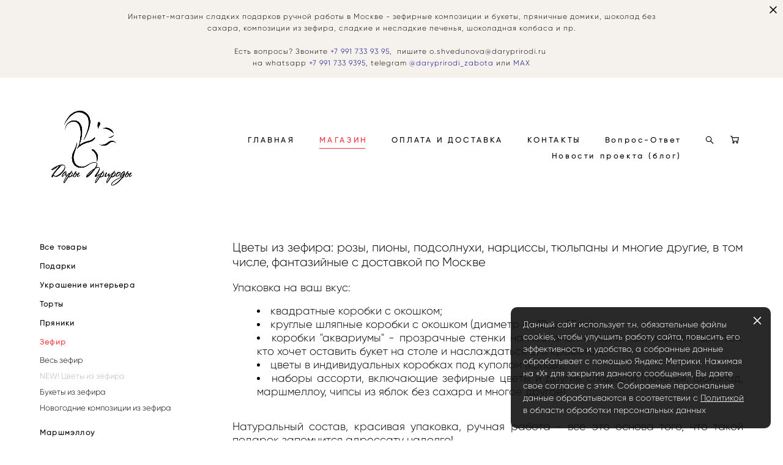

--- FILE ---
content_type: text/html; charset=UTF-8
request_url: https://daryprirodi.ru/vse/new-tsvety-iz-zefira
body_size: 174263
content:
<!-- Vigbo-cms //cdn-st2.vigbo.com/u78579/89796/ suliko2 -->
<!DOCTYPE html>
<html lang="ru">
<head>
    <script>var _createCookie=function(e,o,t){var i,n="";t&&((i=new Date).setTime(i.getTime()+864e5*t),n="; expires="+i.toGMTString()),document.cookie=e+"="+o+n+"; path=/"};function getCookie(e){e=document.cookie.match(new RegExp("(?:^|; )"+e.replace(/([\.$?*|{}\(\)\[\]\\\/\+^])/g,"\\$1")+"=([^;]*)"));return e?decodeURIComponent(e[1]):void 0}"bot"==getCookie("_gphw_mode")&&_createCookie("_gphw_mode","humen",0);</script>
    <meta charset="utf-8">
<title>NEW! Цветы из зефира купить в Москве</title>
<meta name="keywords" content="" />
<meta name="description" content="Красивые, нежные и очень вкусные зефирные цветы в шляпной коробке с окошком. Зефир в виде цветов - оригинальный и запоминающийся подарок как на день рождение, так и на свадьбу, юбилей, день ангела, 8 Марта или день Матери." />
    <meta property="og:title" content="NEW! Цветы из зефира купить в Москве" />
    <meta property="og:description" content="Красивые, нежные и очень вкусные зефирные цветы в шляпной коробке с окошком. Зефир в виде цветов - оригинальный и запоминающийся подарок как на день рождение, так и на свадьбу, юбилей, день ангела, 8 Марта или день Матери." />
    <meta property="og:url" content="https://daryprirodi.ru/vse/new-tsvety-iz-zefira" />
    <meta property="og:type" content="website" />
        <meta property="og:image" content="//cdn-sh1.vigbo.com/shops/184248/products/24105214/images/preview-59c74c6bb37bd101cde61e79ee1562df.png" />
        <meta property="og:image" content="//cdn-st2.vigbo.com/u78579/89796/logo/u-@2x.jpg" />
        <meta property="og:image" content="//cdn-sh1.vigbo.com/shops/184248/products/24039448/images/preview-8ffaa24351ac830e85b7ad3a5a3fdd89.png" />

<meta name="viewport" content="width=device-width, initial-scale=1">


	<link rel="shortcut icon" href="//cdn-st2.vigbo.com/u78579/89796/favicon.ico?ver=5ec59711eafd9" type="image/x-icon" />

<!-- Blog RSS -->

<!-- Preset CSS -->
    <script>window.use_preset = false;</script>

<script>
    window.cdn_paths = {};
    window.cdn_paths.modules = '//cdn-s.vigbo.com/cms/kevin2/site/' + 'dev/scripts/site/';
    window.cdn_paths.site_scripts = '//cdn-s.vigbo.com/cms/kevin2/site/' + 'dev/scripts/';
</script>
    <link href="https://fonts.googleapis.com/css?family=Abel|Alegreya:400,400i,700,700i,800,800i,900,900i|Alex+Brush|Amatic+SC:400,700|Andika|Anonymous+Pro:400i,700i|Anton|Arimo:400,400i,700,700i|Arsenal:400,400i,700,700i|Asap:400,400i,500,500i,600,600i,700,700i|Bad+Script|Baumans|Bitter:100,100i,200,200i,300,300i,400i,500,500i,600,600i,700i,800,800i,900,900i|Brygada+1918:400,700,400i,700i|Cactus+Classical+Serif|Carlito:400,700,400i,700i|Chocolate+Classical+Sans|Comfortaa:300,400,500,600,700|Commissioner:100,200,300,400,500,600,700,800,900|Cormorant:300i,400i,500,500i,600,600i,700i|Cormorant+Garamond:300i,400i,500,500i,600,600i,700i|Cormorant+Infant:300i,400i,500,500i,600,600i,700i|Cousine:400,400i,700,700i|Crafty+Girls|Cuprum:400,400i,700,700i|Days+One|Dela+Gothic+One|Delius+Unicase:400,700|Didact+Gothic|Dosis|EB+Garamond:400i,500,500i,600,600i,700i,800,800i|Euphoria+Script|Exo|Exo+2:100,100i,200,200i,300i,400i,500,500i,600,600i,700i,800,800i,900,900i|Federo|Fira+Code:300,500,600|Fira+Sans:100,100i,200,200i,300i,400i,500,500i,600,600i,700i,800,800i,900,900i|Fira+Sans+Condensed:100,100i,200,200i,300i,400i,500,500i,600,600i,700i,800,800i,900,900i|Forum|Gentium+Book+Plus:400,700,400i,700i|Gentium+Plus:400,700,400i,700i|Geologica:100,200,300,400,500,600,700,800,900|Glegoo:400,700|Golos+Text:400,500,600,700,800,900|Gudea:400,400i,700|Handlee|IBM+Plex+Mono:100,100i,200,200i,300i,400i,500,500i,600,600i,700i|IBM+Plex+Sans:100,100i,200,200i,300i,400i,500,500i,600,600i,700i|IBM+Plex+Serif:100,100i,200,200i,300,300i,400,400i,500,500i,600,600i,700,700i|Inter:100,200,300,400,500,600,700,800,900|Inter+Tight:100,200,300,400,500,600,700,800,900,100i,200i,300i,400i,500i,600i,700i,800i,900i|Istok+Web:400,400i,700,700i|JetBrains+Mono:100,100i,200,200i,300,300i,400,400i,500,500i,600,600i,700,700i,800,800i|Jost:100,100i,200,200i,300,300i,400,400i,500,500i,600,600i,700,700i,800,800i,900,900i|Jura:400,300,500,600,700|Kelly+Slab|Kranky|Krona+One|Leckerli+One|Ledger|Liter|Lobster|Lora:400,400i,700,700i,500,500i,600,600i|Lunasima:400,700|Manrope:200,300,400,500,600,700,800|Marck+Script|Marko+One|Marmelad|Merienda+One|Merriweather:300i,400i,700i,900,900i|Moderustic:300,400,500,600,700,800|Montserrat:300i,400i,500,500i,600,600i,700i,800,800i,900,900i|Montserrat+Alternates:100,100i,200,200i,300,300i,400,400i,500,500i,600,600i,700,700i,800,800i,900,900i|Mulish:200,300,400,500,600,700,800,900,200i,300i,400i,500i,600i,700i,800i,900i|Neucha|Noticia+Text:400,400i,700,700i|Noto+Sans:400,400i,700,700i|Noto+Sans+Mono:100,200,300,400,500,600,700,800,900|Noto+Serif:400,400i,700,700i|Noto+Serif+Display:100,200,300,400,500,600,700,800,900,100i,200i,300i,400i,500i,600i,700i,800i,900i|Nova+Flat|Nova+Oval|Nova+Round|Nova+Slim|Nunito:400,200,200i,300,300i,400i,600,600i,700,700i,800,800i,900,900i|Old+Standard+TT:400i|Open+Sans:300i,400i,600,600i,700i,800,800i|Open+Sans+Condensed:300,300i,700|Oranienbaum|Original+Surfer|Oswald:200,500,600|Oxygen:300|Pacifico|Philosopher:400,400i,700,700i|Piazzolla:100,200,300,400,500,600,700,800,900,100i,200i,300i,400i,500i,600i,700i,800i,900i|Play:400,700|Playfair+Display:400,700,400i,500,500i,600,600i,700i,800,800i,900,900i|Playfair+Display+SC|Poiret+One|Press+Start+2P|Prosto+One|PT+Mono|PT+Sans:400i,700i|PT+Sans+Caption:400,700|PT+Sans+Narrow:400,700|PT+Serif:400i,700i|PT+Serif+Caption:400,400i|Quicksand|Raleway:100,100i,300i,400i,500,500i,600,600i,700i,800,800i,900,900i|Roboto:100,100i,300i,400i,500,500i,700i,900,900i|Roboto+Condensed:300i,400i,700i|Roboto+Mono:100,100i,200,200i,300,300i,400,400i,500,500i,600,600i,700,700i|Roboto+Slab:100,200,500,600,800,900|Rochester|Rokkitt:400,100,300,500,600,700,800,900|Rubik:300i,400i,500,500i,600,600i,700i,800,800i,900,900i|Ruslan+Display|Russo+One|Salsa|Satisfy|Scada:400,400i,700,700i|Snippet|Sofia|Source+Code+Pro:200,300,400,500,600,700,900|Source+Sans+Pro:200,300,400,600,700,900|Source+Serif+Pro:200,200i,300,300i,400,400i,600,600i,700,700i,900,900i|Spectral:200,200i,300,300i,400,400i,500,500i,600,600i,700,700i,800,800i|Stint+Ultra+Expanded|STIX+Two+Text:400,700,400i,700i|Syncopate|Tenor+Sans|Tinos:400,400i,700,700i|Trochut|Ubuntu:300i,400i,500,500i,700i|Ubuntu+Condensed|Ubuntu+Mono:400,400i,700,700i|Unbounded:200,300,400,500,600,700,800,900|Underdog|Unkempt:400,700|Voces|Wix+Madefor+Display:400,500,600,700,800|Wix+Madefor+Text:400,500,600,700,800,400i,500i,600i,700i,800i|Yeseva+One|Ysabeau:100,200,300,400,500,600,700,800,900,100i,200i,300i,400i,500i,600i,700i,800i,900i|Ysabeau+Infant:100,200,300,400,500,600,700,800,900,100i,200i,300i,400i,500i,600i,700i,800i,900i|Ysabeau+Office:100,200,300,400,500,600,700,800,900,100i,200i,300i,400i,500i,600i,700i,800i,900i|Ysabeau+SC:100,200,300,400,500,600,700,800,900|Zen+Old+Mincho&display=swap&subset=cyrillic" rel="stylesheet">    <!-- CORE CSS -->
            <link rel="stylesheet" type="text/css" href="//cdn-sh.vigbo.com/vigbo-cms/styles/prod/build_shop_front.css?v=IJDBSO">
        <!-- SITE CSS -->
    <link rel="stylesheet" type="text/css" href="//cdn-s.vigbo.com/cms/kevin2/site/prod/css/build_cms_front.css?v=IJDBSO">
    <!-- PREVIEW CSS -->
        <link rel="stylesheet" type="text/css" href="https://daryprirodi.ru/css/custom-shop.css?v=46.651" />
            <!-- +React styles -->
    <link rel="stylesheet" type="text/css" href="//cdn-s.vigbo.com/cms/kevin2/site/prod/css/main.chunk.css?ver=E1HgBQ"></link>
    <!-- -React styles -->
    
    <!-- LIFE CHANGED CSS -->
            <link rel="stylesheet" type="text/css" href="https://daryprirodi.ru/css/custom.css?v=46.651" />
    
    
                    <!-- <script src="//cdn-s.vigbo.com/cms/kevin2/site/dev/scripts/vendor/jquery-1.9.1.min.js?v=E1HgBQ"></script> -->

            <link rel="stylesheet" type="text/css" href="https://daryprirodi.ru/css/css_user.css?v=46.651" />
    
    
    <meta name="yandex-verification" content="d65308d5fbcfba32" />
<meta name="google-site-verification" content="LLdLwuY7eTeY-LEXzLoawDSrDu9tRTtc2rmlijgzH54" />


    <style>
    .adaptive-desktop .custom__content--max-width,
    .adaptive-desktop .md-infoline__wrap {
        max-width: 80%;
    }
</style>
    <script src="//cdn-s.vigbo.com/cms/kevin2/site/dev/scripts/vendor/jquery-3.3.1.min.js?ver=E1HgBQ"></script>

    </head>


	



    <body data-template="suliko2" class="f__preset-box f__site f__2 loading locale_ru suliko2 mod--search-enable mod--img-logo mod--header-static mod--menu-action-on-scroll mod--menu-static-on-scroll mod--menu-effect-from-top mod--infoline-cross-enable protect-images desktop mod--shop-page adaptive-desktop mod--horizontal-menu mod--infoline-enable bot-version js--loading-cascade mod--font-none-preset layout-logo-left--from-logo   " data-preview="">

            
    
                        <!-- Инфополоса -->
            <div id="md-infoline" class="md-infoline js--infoline  ">
                    <div class="md-infoline__close" data-infoline-close>
            <svg width="12px" height="12px" viewBox="0 0 12 12">
                <g stroke="none" stroke-width="1" fill="none" fill-rule="evenodd">
                    <g  transform="translate(-893.000000, -308.000000)" fill="currentColor" fill-rule="nonzero">
                        <path d="M898.46967,313.46967 L899.53033,313.46967 L899,312.93934 L898.46967,313.46967 L897.93934,314 L893.46967,309.53033 C892.762563,308.823223 893.823223,307.762563 894.53033,308.46967 L899,312.93934 L903.46967,308.46967 C904.176777,307.762563 905.237437,308.823223 904.53033,309.53033 L900.06066,314 L904.53033,318.46967 C905.237437,319.176777 904.176777,320.237437 903.46967,319.53033 L899,315.06066 L894.53033,319.53033 C893.823223,320.237437 892.762563,319.176777 893.46967,318.46967 L897.93934,314 L898.46967,313.46967 Z M899.53033,313.46967 L899,312.93934 L898.46967,313.46967 L899.53033,313.46967 C899.237437,313.176777 898.762563,313.176777 898.46967,313.46967 L899.53033,313.46967 Z"></path>
                    </g>
                </g>
            </svg>
        </div>
                <div class="md-infoline__cont f__3">
            <div class="md-infoline__wrap custom__content--max-width">
                                <div style="text-align: center;"><span style="color:#000000;"><span style="font-size:12px;"><span style="letter-spacing:1px;"><span style="line-height:1.2;">Интернет-магазин сладких подарков ручной работы в Москве - зефирные композиции и букеты, пряничные домики, шоколад без сахара, композиции из зефира, сладкие и несладкие печенья, шоколадная колбаса и пр.</span></span></span></span><br />
<br />
<span style="font-size:12px;"><span style="letter-spacing:1px;"><span style="line-height:1.2;"><span style="color:#000000;">Есть вопросы? Звоните</span><span style="color:#0000cd;"> </span><a href="tel:+79917339395"><span style="color:#000080;">+7 991 733 93 95</span></a><span style="color:#000000;">,&nbsp; пишите </span><a href="mailto:o.shvedunova@daryprirodi.ru?subject=%D0%A1%D0%BE%D0%BE%D0%B1%D1%89%D0%B5%D0%BD%D0%B8%D0%B5%20%22%D0%98%D0%BD%D1%84%D0%BE%D0%BF%D0%BE%D0%BB%D0%BE%D1%81%D0%B0%22"><span style="color:#000000;">o.shvedunova@daryprirodi.ru</span></a>,<br />
<span style="color:#000000;">на whatsapp </span><a href="http://wa.me/79917339395"><span style="color:#000080;">+7 991 733 9395</span></a><span style="color:#000000;">,&nbsp;telegram </span><a href="t.me/daryprirodi_zabota"><span style="color:#000080;">@daryprirodi_zabota</span></a>&nbsp;<span style="color:#000000;">или </span><a href="https://max.ru/u/f9LHodD0cOIYKaniGxqKrrjne52uQG1psLpA30U3if0Z0OC-KFqAJzgro5k"><span style="color:#000080;">MAX</span></a></span></span></span></div>                            </div>
        </div>
    
</div>
    <div class="md-infoline-assets">
        <script>
            let infolineTypeTpl = 'tech'; /* Миграция и смена дизайна*/
			const infolineDBVersionTpl = "165";
            let infoscripeStorage = localStorage.getItem('infostripe');
            const infostripeData = JSON.parse(infoscripeStorage);
			let infolineinfolineFirstJSTpl = false;

            if(!infoscripeStorage || (infoscripeStorage && (infostripeData.version !== infolineDBVersionTpl))) {
                infolineinfolineFirstJSTpl = true;
                $('body').addClass('is--infoline-firstopen');
            }
        </script>
        <script>
			infolineTypeTpl = 'user'; /* Используется обычной полосой */
			const infolineCrossSettingTpl = "true";
        </script>
<style>
    .md-infoline__cont {
    padding-top: 16px;
    padding-bottom: 16px;
}
    .md-infoline {
        background: #f5f2ed;
    }
.md-infoline__close svg path {
        fill: #000000;
    }
/* Цвет крестика не используется после задачи MAIN-3592
.md-infoline__close:hover svg path  {
        fill: ;
    }
*/
</style>
        </div>

                <div class="l-wrap js-wrap">

    <header class="l-header l-header-main js-header-main layout-logo-left--from-logo  ">
    <div class="l-header__wrapper custom__header-decorate-line custom__menu-bg-rgba mod--menubg-nochange custom__header-padding-y mod--show-menu-after-logo-load mod--effect-move-from-top">
        <div class="l-header__cont ">

            <div class="l-header__row">

                <div class="l-header__col0 l-header__col l-header__mobile--box"><!-- mobile menu -->
                    <!-- basket icon for mobile -->
                                            <div class="md-menu__icons mod--right md-menu__li-l1">
                            <!-- Если есть поиск или корзина -->
    <div class="l-header__icons--box f__menu">
        &nbsp; <!-- для выравнивания по вертикали (дублирует размер шрифта) -->

        <div class="l-header__icons--wrap">
            <div class="js--iconBasketWrapper" >
                 <!-- если не только Поиск и есть Магазин -->
                    <!-- то выводим корзину -->
                    <div class="js--iconBasketView shop_page l-header__icon l-header__icon--cart" >
                        <a href='/vse/cart' class='shop-basket--box lnk-cart design_editor-icons' data-id='shop-cart-widget'>
                            <span class='shop-basket'>
                                                                    <!-- Basket 05 -->
                                    <svg xmlns="http://www.w3.org/2000/svg" viewBox="0 0 18.5 17.5"><polyline class="basket-svg-style basket-svg-edit-round" points="0.75 1.63 3.13 1.63 5.51 12.59 15.95 12.59 17.75 4.63 4.3 4.63"/><ellipse class="basket-svg-style basket-svg-edit-limit" cx="6.64" cy="15.42" rx="1.36" ry="1.33"/><ellipse class="basket-svg-style basket-svg-edit-limit" cx="14.59" cy="15.42" rx="1.36" ry="1.33"/></svg>

                                                            </span>
                            <span class='shop-cart-widget-amount'>
                                                            </span>
                        </a>
                    </div>
                
            </div>

                            <div class="l-header__icon l-header__icon--search">
                    <a class="searchform__svg js--open_searchform design_editor-icons">
                        <svg xmlns="http://www.w3.org/2000/svg" viewBox="0 0 15.5 17.5"><ellipse class="search-svg-style" cx="5.92" cy="8.01" rx="5.17" ry="5.13"/><line class="search-svg-style" x1="9.59" y1="11.64" x2="14.75" y2="16.75"/></svg>
                    </a>
                </div>
                    </div>

        <!-- Add separator -->
                <!-- -->
    </div>
                        </div>
                                    </div>

                <div class="l-header__col1 l-header__col l-header__logo--box mod--set-logo-max-width">
                    <div id='logoWrap' class='logo__wrap' data-lt="" >
                        
<div class="logo logo-image">
	<a href="https://daryprirodi.ru/">
		

			
			<img src="[data-uri]"
				 data-src="//cdn-st2.vigbo.com/u78579/89796/logo/u-c3e0daaa64783ed10a8285f44789baa9.jpg?v=46.651"
				 alt=""
				 title=""
				 class="copy-protect mod--has-logo2x mod--has-logo1x "
				 						data-src2x="//cdn-st2.vigbo.com/u78579/89796/logo/u-@2x.jpg?v=46.651"
						data-width2x="567"
				 			/>
			</a>

</div>
                    </div>
                </div>

                <div class="l-header__col2 l-header__col l-header__menu--box">

                    <nav class='md-menu' data-menu-type="origin">
                        			<ul class="menu md-menu__main js--menu__main is--level1  mod--menu_underline		 mod--menu_left"><li  id="6867974" data-id="6867974" class="md-menu__li-l1 menu-item js--menu__li-l1 "><a class="md-menu__href-l1 is--link-level1 f__menu height1 big-height5" href="https://daryprirodi.ru/"  >ГЛАВНАЯ</a></li><li  id="5398009" data-id="5398009" class="md-menu__li-l1 menu-item js--menu__li-l1  active"><a class="md-menu__href-l1 is--link-level1 f__menu mod--href-l1__shop js--shop-categories-link height1 big-height5" data-name="МАГАЗИН" data-url="vse" href="https://daryprirodi.ru/vse"  >МАГАЗИН</a></li><li  id="5398067" data-id="5398067" class="md-menu__li-l1 menu-item js--menu__li-l1 "><a class="md-menu__href-l1 is--link-level1 f__menu height1 big-height5" href="https://daryprirodi.ru/oplata-i-dostavka"  >ОПЛАТА И ДОСТАВКА</a></li><li  id="5398012" data-id="5398012" class="md-menu__li-l1 menu-item js--menu__li-l1 "><a class="md-menu__href-l1 is--link-level1 f__menu height1 big-height5" href="https://daryprirodi.ru/contact"  >КОНТАКТЫ</a></li><li  id="5902979" data-id="5902979" class="md-menu__li-l1 menu-item js--menu__li-l1 "><a class="md-menu__href-l1 is--link-level1 f__menu height1 big-height5" href="https://daryprirodi.ru/faq"  >Вопрос-Ответ</a></li><li  id="7861698" data-id="7861698" class="md-menu__li-l1 menu-item js--menu__li-l1 "><a class="md-menu__href-l1 is--link-level1 f__menu height1 big-height5" href="https://daryprirodi.ru/novosti-proekta"  >Новости проекта (блог)</a></li></ul><div class="md-menu-mobile__socials social-icons"><div class="social-icons-wrapper"></div></div>
                        <div class="js--menu-icons md-menu__icons md-menu__li-l1 md-menu__has-separator shop_page" >
                            <!-- Если есть поиск или корзина -->
    <div class="l-header__icons--box f__menu">
        &nbsp; <!-- для выравнивания по вертикали (дублирует размер шрифта) -->

        <div class="l-header__icons--wrap">
            <div class="js--iconBasketWrapper" >
                 <!-- если не только Поиск и есть Магазин -->
                    <!-- то выводим корзину -->
                    <div class="js--iconBasketView shop_page l-header__icon l-header__icon--cart" >
                        <a href='/vse/cart' class='shop-basket--box lnk-cart design_editor-icons' data-id='shop-cart-widget'>
                            <span class='shop-basket'>
                                                                    <!-- Basket 05 -->
                                    <svg xmlns="http://www.w3.org/2000/svg" viewBox="0 0 18.5 17.5"><polyline class="basket-svg-style basket-svg-edit-round" points="0.75 1.63 3.13 1.63 5.51 12.59 15.95 12.59 17.75 4.63 4.3 4.63"/><ellipse class="basket-svg-style basket-svg-edit-limit" cx="6.64" cy="15.42" rx="1.36" ry="1.33"/><ellipse class="basket-svg-style basket-svg-edit-limit" cx="14.59" cy="15.42" rx="1.36" ry="1.33"/></svg>

                                                            </span>
                            <span class='shop-cart-widget-amount'>
                                                            </span>
                        </a>
                    </div>
                
            </div>

                            <div class="l-header__icon l-header__icon--search">
                    <a class="searchform__svg js--open_searchform design_editor-icons">
                        <svg xmlns="http://www.w3.org/2000/svg" viewBox="0 0 15.5 17.5"><ellipse class="search-svg-style" cx="5.92" cy="8.01" rx="5.17" ry="5.13"/><line class="search-svg-style" x1="9.59" y1="11.64" x2="14.75" y2="16.75"/></svg>
                    </a>
                </div>
                    </div>

        <!-- Add separator -->
                <!-- -->
    </div>
                        </div>
                    </nav>
                </div>

                <div class="l-header__col3 l-header__col l-header__ham--box" data-count-pages="6">
    <div class="md-menu__hamburger js-mob-menu-open">
        <svg height="20px" xmlns="http://www.w3.org/2000/svg" viewBox="0 0 18 17.5"><line class="hamburger-svg-style" y1="1" x2="18" y2="1"/><line class="hamburger-svg-style" y1="7" x2="18" y2="7"/><line class="hamburger-svg-style" y1="13" x2="18" y2="13"/></svg>
    </div>
</div>

            </div>
        </div>
    </div>
</header>








        <!-- Mobile menu -->
        <!-- mobile menu -->
<div  data-menu-type="mobile" data-custom-scroll data-set-top="stay-in-window" class="custom__header-decorate-line mod--custom-scroll-hidden mod--custom-scroll-resize md-menu--mobile js--menu--mobile mod--set-top--stop-mobile">
    <div class="md-menu--mobile__cont js--menu-mobile__cont">
                <div class="md-menu__icons mod--right md-menu__li-l1 js--menu__li-l1">
            <!-- Если есть поиск или корзина -->
    <div class="l-header__icons--box f__menu">
        &nbsp; <!-- для выравнивания по вертикали (дублирует размер шрифта) -->

        <div class="l-header__icons--wrap">
            <div class="js--iconBasketWrapper" >
                 <!-- если не только Поиск и есть Магазин -->
                    <!-- то выводим корзину -->
                    <div class="js--iconBasketView shop_page l-header__icon l-header__icon--cart" >
                        <a href='/vse/cart' class='shop-basket--box lnk-cart design_editor-icons' data-id='shop-cart-widget'>
                            <span class='shop-basket'>
                                                                    <!-- Basket 05 -->
                                    <svg xmlns="http://www.w3.org/2000/svg" viewBox="0 0 18.5 17.5"><polyline class="basket-svg-style basket-svg-edit-round" points="0.75 1.63 3.13 1.63 5.51 12.59 15.95 12.59 17.75 4.63 4.3 4.63"/><ellipse class="basket-svg-style basket-svg-edit-limit" cx="6.64" cy="15.42" rx="1.36" ry="1.33"/><ellipse class="basket-svg-style basket-svg-edit-limit" cx="14.59" cy="15.42" rx="1.36" ry="1.33"/></svg>

                                                            </span>
                            <span class='shop-cart-widget-amount'>
                                                            </span>
                        </a>
                    </div>
                
            </div>

                            <div class="l-header__icon l-header__icon--search">
                    <a class="searchform__svg js--open_searchform design_editor-icons">
                        <svg xmlns="http://www.w3.org/2000/svg" viewBox="0 0 15.5 17.5"><ellipse class="search-svg-style" cx="5.92" cy="8.01" rx="5.17" ry="5.13"/><line class="search-svg-style" x1="9.59" y1="11.64" x2="14.75" y2="16.75"/></svg>
                    </a>
                </div>
                    </div>

        <!-- Add separator -->
                <!-- -->
    </div>
        </div>
        
        			<ul class="menu md-menu__main js--menu__main is--level1  mod--menu_underline		 mod--menu_left"><li  id="6867974" data-id="6867974" class="md-menu__li-l1 menu-item js--menu__li-l1 "><a class="md-menu__href-l1 is--link-level1 f__menu height1 big-height5" href="https://daryprirodi.ru/"  >ГЛАВНАЯ</a></li><li  id="5398009" data-id="5398009" class="md-menu__li-l1 menu-item js--menu__li-l1  active"><a class="md-menu__href-l1 is--link-level1 f__menu mod--href-l1__shop js--shop-categories-link height1 big-height5" data-name="МАГАЗИН" data-url="vse" href="https://daryprirodi.ru/vse"  >МАГАЗИН</a></li><li  id="5398067" data-id="5398067" class="md-menu__li-l1 menu-item js--menu__li-l1 "><a class="md-menu__href-l1 is--link-level1 f__menu height1 big-height5" href="https://daryprirodi.ru/oplata-i-dostavka"  >ОПЛАТА И ДОСТАВКА</a></li><li  id="5398012" data-id="5398012" class="md-menu__li-l1 menu-item js--menu__li-l1 "><a class="md-menu__href-l1 is--link-level1 f__menu height1 big-height5" href="https://daryprirodi.ru/contact"  >КОНТАКТЫ</a></li><li  id="5902979" data-id="5902979" class="md-menu__li-l1 menu-item js--menu__li-l1 "><a class="md-menu__href-l1 is--link-level1 f__menu height1 big-height5" href="https://daryprirodi.ru/faq"  >Вопрос-Ответ</a></li><li  id="7861698" data-id="7861698" class="md-menu__li-l1 menu-item js--menu__li-l1 "><a class="md-menu__href-l1 is--link-level1 f__menu height1 big-height5" href="https://daryprirodi.ru/novosti-proekta"  >Новости проекта (блог)</a></li></ul><div class="md-menu-mobile__socials social-icons"><div class="social-icons-wrapper"></div></div>
        <span class="js-close-mobile-menu close-mobile-menu">
        <!--<svg width="20px" height="20px"  xmlns="http://www.w3.org/2000/svg" viewBox="0 0 14.39 17.5"><line class="close-menu-burger" x1="0.53" y1="2.04" x2="13.86" y2="15.37"/><line class="close-menu-burger" x1="0.53" y1="15.37" x2="13.86" y2="2.04"/></svg>-->
            <svg xmlns="http://www.w3.org/2000/svg" width="18" height="18" viewBox="0 0 18 18"><path class="close-menu-burger" fill="none" fill-rule="evenodd" stroke="#fff" stroke-linecap="round" stroke-linejoin="round" stroke-width="1.5" d="M9 9.5l8-8-8 8-8-8 8 8zm0 0l8 8-8-8-8 8 8-8z"/></svg>
        </span>
    </div>
</div>

        <!-- Blog Slider -->
        
        <!-- CONTENT -->
        <div class="l-content l-content--main  desktop ">
            <section class="l-content--box l-content--box-shop js--box-shop shopCategoryPage" data-hash="shop" data-structure="">
    <div class="container custom__content--max-width">
        
<style>
    .shop-static-grid .static-grid-item .static-grid-cell {margin-left: 20px; margin-bottom: 20px;}</style>

<div class="shop-products mod--mobile-two mod--category-menu__vertical" >

        <nav class="shop-menu vertical" data-shopsort-indent>
                <div class="md-shopsort__box de--shop-menu__li-level-1 hide">&nbsp;<!--Распорка для сортировки--></div>
                <ul>
            
                                <li class="shop-menu-item  with-sub">
                    <a class="shop-menu__href-level-1 de--shop-menu__li-level-1 f__s_category f__3" href="#">
                        Все товары                    </a>
                                            <ul class="shop-sub-menu ">
                            
                                                                <li class="shop-menu-item ">
                                    <a class="shop-menu__href-level-2 de--shop-menu__li-level-2 f__s_sub-category f__3" href="https://daryprirodi.ru/vse/vse-tovary">Все товары</a>
                                </li>
                            
                                                                <li class="shop-menu-item ">
                                    <a class="shop-menu__href-level-2 de--shop-menu__li-level-2 f__s_sub-category f__3" href="https://daryprirodi.ru/vse/k-prazdnichnomu-stolu">К праздничному столу</a>
                                </li>
                            
                                                                <li class="shop-menu-item ">
                                    <a class="shop-menu__href-level-2 de--shop-menu__li-level-2 f__s_sub-category f__3" href="https://daryprirodi.ru/vse/nesladkoe">НЕсладкое</a>
                                </li>
                            
                                                                <li class="shop-menu-item ">
                                    <a class="shop-menu__href-level-2 de--shop-menu__li-level-2 f__s_sub-category f__3" href="https://daryprirodi.ru/vse/tovary-18+">Товары 18+</a>
                                </li>
                            
                                                                <li class="shop-menu-item ">
                                    <a class="shop-menu__href-level-2 de--shop-menu__li-level-2 f__s_sub-category f__3" href="https://daryprirodi.ru/vse/igrushki-ruchnoj-raboty">Игрушки ручной работы</a>
                                </li>
                            
                                                                <li class="shop-menu-item ">
                                    <a class="shop-menu__href-level-2 de--shop-menu__li-level-2 f__s_sub-category f__3" href="https://daryprirodi.ru/vse/utsenka">Уценка!</a>
                                </li>
                                                    </ul>
                                    </li>

            
                                <li class="shop-menu-item  with-sub">
                    <a class="shop-menu__href-level-1 de--shop-menu__li-level-1 f__s_category f__3" href="#">
                        Подарки                    </a>
                                            <ul class="shop-sub-menu ">
                            
                                                                <li class="shop-menu-item ">
                                    <a class="shop-menu__href-level-2 de--shop-menu__li-level-2 f__s_sub-category f__3" href="https://daryprirodi.ru/vse/novogodnie-podarki">Новогодние подарки</a>
                                </li>
                            
                                                                <li class="shop-menu-item ">
                                    <a class="shop-menu__href-level-2 de--shop-menu__li-level-2 f__s_sub-category f__3" href="https://daryprirodi.ru/vse/podarki-do-1000-rub">Подарки до 1000 руб.</a>
                                </li>
                            
                                                                <li class="shop-menu-item ">
                                    <a class="shop-menu__href-level-2 de--shop-menu__li-level-2 f__s_sub-category f__3" href="https://daryprirodi.ru/vse/podarki-s-simvolom-nastupajuschego-goda">Подарки с символом наступающего года</a>
                                </li>
                            
                                                                <li class="shop-menu-item ">
                                    <a class="shop-menu__href-level-2 de--shop-menu__li-level-2 f__s_sub-category f__3" href="https://daryprirodi.ru/vse/halloween">Хеллоуин</a>
                                </li>
                            
                                                                <li class="shop-menu-item ">
                                    <a class="shop-menu__href-level-2 de--shop-menu__li-level-2 f__s_sub-category f__3" href="https://daryprirodi.ru/vse/podarki-dlja-mamy">Подарки для Мамы</a>
                                </li>
                            
                                                                <li class="shop-menu-item ">
                                    <a class="shop-menu__href-level-2 de--shop-menu__li-level-2 f__s_sub-category f__3" href="https://daryprirodi.ru/vse/podarki-dlja-papy-dlja-ottsa">Подарки для папы/ для отца</a>
                                </li>
                            
                                                                <li class="shop-menu-item ">
                                    <a class="shop-menu__href-level-2 de--shop-menu__li-level-2 f__s_sub-category f__3" href="https://daryprirodi.ru/vse/podarki-na-1-sentjabrja-ili-den-uchitelja">Подарки на 1 сентября или День учителя</a>
                                </li>
                            
                                                                <li class="shop-menu-item ">
                                    <a class="shop-menu__href-level-2 de--shop-menu__li-level-2 f__s_sub-category f__3" href="https://daryprirodi.ru/vse/podarki-dlja-ljubimyh-na-14-fevralja-i-ne-tolko">Подарки для любимых (на 14 февраля и не только)</a>
                                </li>
                            
                                                                <li class="shop-menu-item ">
                                    <a class="shop-menu__href-level-2 de--shop-menu__li-level-2 f__s_sub-category f__3" href="https://daryprirodi.ru/vse/podarki-na-23-fevralja">Подарки на 23 февраля</a>
                                </li>
                            
                                                                <li class="shop-menu-item ">
                                    <a class="shop-menu__href-level-2 de--shop-menu__li-level-2 f__s_sub-category f__3" href="https://daryprirodi.ru/vse/podarki-na-8-marta">Подарки на 8 Марта</a>
                                </li>
                            
                                                                <li class="shop-menu-item ">
                                    <a class="shop-menu__href-level-2 de--shop-menu__li-level-2 f__s_sub-category f__3" href="https://daryprirodi.ru/vse/podarki-na-pashu">Подарки на Пасху</a>
                                </li>
                            
                                                                <li class="shop-menu-item ">
                                    <a class="shop-menu__href-level-2 de--shop-menu__li-level-2 f__s_sub-category f__3" href="https://daryprirodi.ru/vse/podarok-vospitatelju">Подарки воспитателям и работникам дошкольных заведений</a>
                                </li>
                            
                                                                <li class="shop-menu-item ">
                                    <a class="shop-menu__href-level-2 de--shop-menu__li-level-2 f__s_sub-category f__3" href="https://daryprirodi.ru/vse/podarki-uchiteljam">Подарки учителям</a>
                                </li>
                            
                                                                <li class="shop-menu-item ">
                                    <a class="shop-menu__href-level-2 de--shop-menu__li-level-2 f__s_sub-category f__3" href="https://daryprirodi.ru/vse/s-beze">С безе</a>
                                </li>
                            
                                                                <li class="shop-menu-item ">
                                    <a class="shop-menu__href-level-2 de--shop-menu__li-level-2 f__s_sub-category f__3" href="https://daryprirodi.ru/vse/s-prjanikami">С пряниками</a>
                                </li>
                            
                                                                <li class="shop-menu-item ">
                                    <a class="shop-menu__href-level-2 de--shop-menu__li-level-2 f__s_sub-category f__3" href="https://daryprirodi.ru/vse/bukety-iz-zefira-marshmellou-beze-i-pr">Букеты из зефира, маршмеллоу, безе и пр.</a>
                                </li>
                            
                                                                <li class="shop-menu-item ">
                                    <a class="shop-menu__href-level-2 de--shop-menu__li-level-2 f__s_sub-category f__3" href="https://daryprirodi.ru/vse/nabory-assorti">Наборы ассорти</a>
                                </li>
                            
                                                                <li class="shop-menu-item ">
                                    <a class="shop-menu__href-level-2 de--shop-menu__li-level-2 f__s_sub-category f__3" href="https://daryprirodi.ru/vse/podarki-v-derevjannyh-jaschikah">Подарки в деревянных ящиках</a>
                                </li>
                            
                                                                <li class="shop-menu-item ">
                                    <a class="shop-menu__href-level-2 de--shop-menu__li-level-2 f__s_sub-category f__3" href="https://daryprirodi.ru/vse/podarki-na-dni-rozhdenija">Подарки на дни рождения</a>
                                </li>
                            
                                                                <li class="shop-menu-item ">
                                    <a class="shop-menu__href-level-2 de--shop-menu__li-level-2 f__s_sub-category f__3" href="https://daryprirodi.ru/vse/podarki-dlja-inostrantsev-a-lja-rus">Подарки для иностранцев а ля рус</a>
                                </li>
                            
                                                                <li class="shop-menu-item ">
                                    <a class="shop-menu__href-level-2 de--shop-menu__li-level-2 f__s_sub-category f__3" href="https://daryprirodi.ru/vse/den-vospitatelja-27-sentjabrja">День Воспитателя (27 сентября)</a>
                                </li>
                            
                                                                <li class="shop-menu-item ">
                                    <a class="shop-menu__href-level-2 de--shop-menu__li-level-2 f__s_sub-category f__3" href="https://daryprirodi.ru/vse/simvolicheskie-podarki">Символические подарки</a>
                                </li>
                            
                                                                <li class="shop-menu-item ">
                                    <a class="shop-menu__href-level-2 de--shop-menu__li-level-2 f__s_sub-category f__3" href="https://daryprirodi.ru/vse/kompliment-na-svadbu">Комплимент на свадьбу</a>
                                </li>
                                                    </ul>
                                    </li>

            
                                <li class="shop-menu-item ">
                    <a class="shop-menu__href-level-1 de--shop-menu__li-level-1 f__s_category f__3" href="https://daryprirodi.ru/vse/ukrashenie-interera">
                        Украшение интерьера                    </a>
                                    </li>

            
                                <li class="shop-menu-item  with-sub">
                    <a class="shop-menu__href-level-1 de--shop-menu__li-level-1 f__s_category f__3" href="#">
                        Торты                    </a>
                                            <ul class="shop-sub-menu ">
                            
                                                                <li class="shop-menu-item ">
                                    <a class="shop-menu__href-level-2 de--shop-menu__li-level-2 f__s_sub-category f__3" href="https://daryprirodi.ru/vse/novyj-god-i-rozhdestvo">Новый Год и Рождество</a>
                                </li>
                                                    </ul>
                                    </li>

            
                                <li class="shop-menu-item  with-sub">
                    <a class="shop-menu__href-level-1 de--shop-menu__li-level-1 f__s_category f__3" href="#">
                        Пряники                    </a>
                                            <ul class="shop-sub-menu ">
                            
                                                                <li class="shop-menu-item ">
                                    <a class="shop-menu__href-level-2 de--shop-menu__li-level-2 f__s_sub-category f__3" href="https://daryprirodi.ru/vse/vse-prjaniki">Все пряники</a>
                                </li>
                            
                                                                <li class="shop-menu-item ">
                                    <a class="shop-menu__href-level-2 de--shop-menu__li-level-2 f__s_sub-category f__3" href="https://daryprirodi.ru/vse/nabory-prjanikov">Наборы пряников</a>
                                </li>
                            
                                                                <li class="shop-menu-item ">
                                    <a class="shop-menu__href-level-2 de--shop-menu__li-level-2 f__s_sub-category f__3" href="https://daryprirodi.ru/vse/shtuchnye-prjaniki">Штучные пряники</a>
                                </li>
                            
                                                                <li class="shop-menu-item ">
                                    <a class="shop-menu__href-level-2 de--shop-menu__li-level-2 f__s_sub-category f__3" href="https://daryprirodi.ru/vse/prjaniki-s-rospisju">Пряники с росписью</a>
                                </li>
                            
                                                                <li class="shop-menu-item ">
                                    <a class="shop-menu__href-level-2 de--shop-menu__li-level-2 f__s_sub-category f__3" href="https://daryprirodi.ru/vse/prjanichnye-shkatulki">Пряничные шкатулки</a>
                                </li>
                            
                                                                <li class="shop-menu-item ">
                                    <a class="shop-menu__href-level-2 de--shop-menu__li-level-2 f__s_sub-category f__3" href="https://daryprirodi.ru/vse/prjanichnye-domiki">Пряничные домики</a>
                                </li>
                            
                                                                <li class="shop-menu-item ">
                                    <a class="shop-menu__href-level-2 de--shop-menu__li-level-2 f__s_sub-category f__3" href="https://daryprirodi.ru/vse/prjanichnye-elochki">Пряничные елочки</a>
                                </li>
                            
                                                                <li class="shop-menu-item ">
                                    <a class="shop-menu__href-level-2 de--shop-menu__li-level-2 f__s_sub-category f__3" href="https://daryprirodi.ru/vse/bukety-iz-prjanikov">Букеты из пряников</a>
                                </li>
                            
                                                                <li class="shop-menu-item ">
                                    <a class="shop-menu__href-level-2 de--shop-menu__li-level-2 f__s_sub-category f__3" href="https://daryprirodi.ru/vse/prjanik-otkrytka">Пряник-открытка</a>
                                </li>
                            
                                                                <li class="shop-menu-item ">
                                    <a class="shop-menu__href-level-2 de--shop-menu__li-level-2 f__s_sub-category f__3" href="https://daryprirodi.ru/vse/prjaniki-na-palochke">Пряники на палочке</a>
                                </li>
                            
                                                                <li class="shop-menu-item ">
                                    <a class="shop-menu__href-level-2 de--shop-menu__li-level-2 f__s_sub-category f__3" href="https://daryprirodi.ru/vse/prjanichnye-obemnye-figury">Пряничные объемные фигуры</a>
                                </li>
                            
                                                                <li class="shop-menu-item ">
                                    <a class="shop-menu__href-level-2 de--shop-menu__li-level-2 f__s_sub-category f__3" href="https://daryprirodi.ru/vse/novyj-god-i-rozhdestvo-25-26">Новый Год и Рождество 25-26</a>
                                </li>
                                                    </ul>
                                    </li>

            
                                <li class="shop-menu-item  with-sub">
                    <a class="shop-menu__href-level-1 de--shop-menu__li-level-1 f__s_category f__3" href="#">
                        Зефир                    </a>
                                            <ul class="shop-sub-menu ">
                            
                                                                <li class="shop-menu-item ">
                                    <a class="shop-menu__href-level-2 de--shop-menu__li-level-2 f__s_sub-category f__3" href="https://daryprirodi.ru/vse/ves-zefir">Весь зефир</a>
                                </li>
                            
                                                                <li class="shop-menu-item active">
                                    <a class="shop-menu__href-level-2 de--shop-menu__li-level-2 f__s_sub-category f__3" href="https://daryprirodi.ru/vse/new-tsvety-iz-zefira">NEW! Цветы из зефира</a>
                                </li>
                            
                                                                <li class="shop-menu-item ">
                                    <a class="shop-menu__href-level-2 de--shop-menu__li-level-2 f__s_sub-category f__3" href="https://daryprirodi.ru/vse/bukety-iz-zefira">Букеты из зефира</a>
                                </li>
                            
                                                                <li class="shop-menu-item ">
                                    <a class="shop-menu__href-level-2 de--shop-menu__li-level-2 f__s_sub-category f__3" href="https://daryprirodi.ru/vse/novogodnie-kompozitsii-iz-zefira">Новогодние композиции из зефира</a>
                                </li>
                                                    </ul>
                                    </li>

            
                                <li class="shop-menu-item  with-sub">
                    <a class="shop-menu__href-level-1 de--shop-menu__li-level-1 f__s_category f__3" href="#">
                        Маршмэллоу                    </a>
                                            <ul class="shop-sub-menu ">
                            
                                                                <li class="shop-menu-item ">
                                    <a class="shop-menu__href-level-2 de--shop-menu__li-level-2 f__s_sub-category f__3" href="https://daryprirodi.ru/vse/marshmellou-kuskovoj">Маршмэллоу кусковой</a>
                                </li>
                            
                                                                <li class="shop-menu-item ">
                                    <a class="shop-menu__href-level-2 de--shop-menu__li-level-2 f__s_sub-category f__3" href="https://daryprirodi.ru/vse/marshmellou-na-palochke">Маршмэллоу на палочке</a>
                                </li>
                            
                                                                <li class="shop-menu-item ">
                                    <a class="shop-menu__href-level-2 de--shop-menu__li-level-2 f__s_sub-category f__3" href="https://daryprirodi.ru/vse/figurnoe-marshmellou">Фигурное маршмеллоу</a>
                                </li>
                                                    </ul>
                                    </li>

            
                                <li class="shop-menu-item  with-sub">
                    <a class="shop-menu__href-level-1 de--shop-menu__li-level-1 f__s_category f__3" href="#">
                        Мармелад                    </a>
                                            <ul class="shop-sub-menu ">
                            
                                                                <li class="shop-menu-item ">
                                    <a class="shop-menu__href-level-2 de--shop-menu__li-level-2 f__s_sub-category f__3" href="https://daryprirodi.ru/vse/ves-marmelad">Весь мармелад</a>
                                </li>
                                                    </ul>
                                    </li>

            
                                <li class="shop-menu-item  with-sub">
                    <a class="shop-menu__href-level-1 de--shop-menu__li-level-1 f__s_category f__3" href="#">
                        Шоколад                    </a>
                                            <ul class="shop-sub-menu ">
                            
                                                                <li class="shop-menu-item ">
                                    <a class="shop-menu__href-level-2 de--shop-menu__li-level-2 f__s_sub-category f__3" href="https://daryprirodi.ru/vse/ves-shokolad">Весь шоколад</a>
                                </li>
                            
                                                                <li class="shop-menu-item ">
                                    <a class="shop-menu__href-level-2 de--shop-menu__li-level-2 f__s_sub-category f__3" href="https://daryprirodi.ru/vse/nabory-na-novyj-god-i-rozhdestvo">Наборы на Новый Год и Рождество</a>
                                </li>
                            
                                                                <li class="shop-menu-item ">
                                    <a class="shop-menu__href-level-2 de--shop-menu__li-level-2 f__s_sub-category f__3" href="https://daryprirodi.ru/vse/shokolad-bez-sahara">Шоколад без сахара</a>
                                </li>
                            
                                                                <li class="shop-menu-item ">
                                    <a class="shop-menu__href-level-2 de--shop-menu__li-level-2 f__s_sub-category f__3" href="https://daryprirodi.ru/vse/gorkij-shokolad">Горький шоколад</a>
                                </li>
                            
                                                                <li class="shop-menu-item ">
                                    <a class="shop-menu__href-level-2 de--shop-menu__li-level-2 f__s_sub-category f__3" href="https://daryprirodi.ru/vse/temnyj-shokolad">Темный шоколад</a>
                                </li>
                            
                                                                <li class="shop-menu-item ">
                                    <a class="shop-menu__href-level-2 de--shop-menu__li-level-2 f__s_sub-category f__3" href="https://daryprirodi.ru/vse/dubajskij-shokolad">Дубайский шоколад</a>
                                </li>
                            
                                                                <li class="shop-menu-item ">
                                    <a class="shop-menu__href-level-2 de--shop-menu__li-level-2 f__s_sub-category f__3" href="https://daryprirodi.ru/vse/molochnyj-shokolad">Молочный шоколад</a>
                                </li>
                            
                                                                <li class="shop-menu-item ">
                                    <a class="shop-menu__href-level-2 de--shop-menu__li-level-2 f__s_sub-category f__3" href="https://daryprirodi.ru/vse/belyj-shokolad">Белый шоколад</a>
                                </li>
                            
                                                                <li class="shop-menu-item ">
                                    <a class="shop-menu__href-level-2 de--shop-menu__li-level-2 f__s_sub-category f__3" href="https://daryprirodi.ru/vse/tsvetnoj-shokolad">Цветной шоколад</a>
                                </li>
                            
                                                                <li class="shop-menu-item ">
                                    <a class="shop-menu__href-level-2 de--shop-menu__li-level-2 f__s_sub-category f__3" href="https://daryprirodi.ru/vse/konfety-trjufel">Конфеты трюфель</a>
                                </li>
                            
                                                                <li class="shop-menu-item ">
                                    <a class="shop-menu__href-level-2 de--shop-menu__li-level-2 f__s_sub-category f__3" href="https://daryprirodi.ru/vse/podarochnye-nabory-shokolada">Подарочные наборы шоколада</a>
                                </li>
                            
                                                                <li class="shop-menu-item ">
                                    <a class="shop-menu__href-level-2 de--shop-menu__li-level-2 f__s_sub-category f__3" href="https://daryprirodi.ru/vse/shokolad-na-sirope-topinambura">Шоколад на сиропе топинамбура</a>
                                </li>
                            
                                                                <li class="shop-menu-item ">
                                    <a class="shop-menu__href-level-2 de--shop-menu__li-level-2 f__s_sub-category f__3" href="https://daryprirodi.ru/vse/shokolad-na-kokosovom-moloke">Шоколад на кокосовом молоке</a>
                                </li>
                            
                                                                <li class="shop-menu-item ">
                                    <a class="shop-menu__href-level-2 de--shop-menu__li-level-2 f__s_sub-category f__3" href="https://daryprirodi.ru/vse/konfety-s-nachinkoj-praline">Конфеты с начинкой пралине</a>
                                </li>
                            
                                                                <li class="shop-menu-item ">
                                    <a class="shop-menu__href-level-2 de--shop-menu__li-level-2 f__s_sub-category f__3" href="https://daryprirodi.ru/vse/marmelad-v-shokolade">Мармелад в шоколаде</a>
                                </li>
                            
                                                                <li class="shop-menu-item ">
                                    <a class="shop-menu__href-level-2 de--shop-menu__li-level-2 f__s_sub-category f__3" href="https://daryprirodi.ru/vse/pechene-v-shokolade">Печенье в шоколаде</a>
                                </li>
                                                    </ul>
                                    </li>

            
                                <li class="shop-menu-item  with-sub">
                    <a class="shop-menu__href-level-1 de--shop-menu__li-level-1 f__s_category f__3" href="#">
                        Выпечка                    </a>
                                            <ul class="shop-sub-menu ">
                            
                                                                <li class="shop-menu-item ">
                                    <a class="shop-menu__href-level-2 de--shop-menu__li-level-2 f__s_sub-category f__3" href="https://daryprirodi.ru/vse/vsja-vypechka">Вся выпечка</a>
                                </li>
                            
                                                                <li class="shop-menu-item ">
                                    <a class="shop-menu__href-level-2 de--shop-menu__li-level-2 f__s_sub-category f__3" href="https://daryprirodi.ru/vse/rozhdestvenskie-keksy">Рождественские кексы и штоллены</a>
                                </li>
                            
                                                                <li class="shop-menu-item ">
                                    <a class="shop-menu__href-level-2 de--shop-menu__li-level-2 f__s_sub-category f__3" href="https://daryprirodi.ru/vse/kulichi">Куличи</a>
                                </li>
                            
                                                                <li class="shop-menu-item ">
                                    <a class="shop-menu__href-level-2 de--shop-menu__li-level-2 f__s_sub-category f__3" href="https://daryprirodi.ru/vse/pechenja">Печенья</a>
                                </li>
                            
                                                                <li class="shop-menu-item ">
                                    <a class="shop-menu__href-level-2 de--shop-menu__li-level-2 f__s_sub-category f__3" href="https://daryprirodi.ru/vse/oreshki-pesochnye">Орешки песочные</a>
                                </li>
                            
                                                                <li class="shop-menu-item ">
                                    <a class="shop-menu__href-level-2 de--shop-menu__li-level-2 f__s_sub-category f__3" href="https://daryprirodi.ru/vse/madlen">Мадлен</a>
                                </li>
                                                    </ul>
                                    </li>

            
                                <li class="shop-menu-item  with-sub">
                    <a class="shop-menu__href-level-1 de--shop-menu__li-level-1 f__s_category f__3" href="#">
                        Бакалея                    </a>
                                            <ul class="shop-sub-menu ">
                            
                                                                <li class="shop-menu-item ">
                                    <a class="shop-menu__href-level-2 de--shop-menu__li-level-2 f__s_sub-category f__3" href="https://daryprirodi.ru/vse/vsja-bakaleja">Вся бакалея</a>
                                </li>
                            
                                                                <li class="shop-menu-item ">
                                    <a class="shop-menu__href-level-2 de--shop-menu__li-level-2 f__s_sub-category f__3" href="https://daryprirodi.ru/vse/banochki-s-neobychnymi-sousami-konfitjurami-i-marmeladami">Баночки с необычными соусами, конфитюрами и мармеладами</a>
                                </li>
                            
                                                                <li class="shop-menu-item ">
                                    <a class="shop-menu__href-level-2 de--shop-menu__li-level-2 f__s_sub-category f__3" href="https://daryprirodi.ru/vse/konfitjury-i-dzhemy">Конфитюры и джемы</a>
                                </li>
                            
                                                                <li class="shop-menu-item ">
                                    <a class="shop-menu__href-level-2 de--shop-menu__li-level-2 f__s_sub-category f__3" href="https://daryprirodi.ru/vse/kurd">Курд</a>
                                </li>
                            
                                                                <li class="shop-menu-item ">
                                    <a class="shop-menu__href-level-2 de--shop-menu__li-level-2 f__s_sub-category f__3" href="https://daryprirodi.ru/vse/marmelad-v-banochkah">Мармелад в баночках</a>
                                </li>
                            
                                                                <li class="shop-menu-item ">
                                    <a class="shop-menu__href-level-2 de--shop-menu__li-level-2 f__s_sub-category f__3" href="https://daryprirodi.ru/vse/mjagkaja-karamel-v-banochke">Мягкая карамель в баночке</a>
                                </li>
                                                    </ul>
                                    </li>

            
                                <li class="shop-menu-item  with-sub">
                    <a class="shop-menu__href-level-1 de--shop-menu__li-level-1 f__s_category f__3" href="https://daryprirodi.ru/vse/kartiny-zhivopis" data-open-menu-link="1">
                        Авторские картины                    </a>
                                            <ul class="shop-sub-menu ">
                            
                                                                <li class="shop-menu-item ">
                                    <a class="shop-menu__href-level-2 de--shop-menu__li-level-2 f__s_sub-category f__3" href="https://daryprirodi.ru/vse/vse-kartiny">Все картины</a>
                                </li>
                            
                                                                <li class="shop-menu-item ">
                                    <a class="shop-menu__href-level-2 de--shop-menu__li-level-2 f__s_sub-category f__3" href="https://daryprirodi.ru/vse/abstraktsija">Абстракция</a>
                                </li>
                            
                                                                <li class="shop-menu-item ">
                                    <a class="shop-menu__href-level-2 de--shop-menu__li-level-2 f__s_sub-category f__3" href="https://daryprirodi.ru/vse/-avtoportret">Автопортрет</a>
                                </li>
                            
                                                                <li class="shop-menu-item ">
                                    <a class="shop-menu__href-level-2 de--shop-menu__li-level-2 f__s_sub-category f__3" href="https://daryprirodi.ru/vse/gory">Горы</a>
                                </li>
                            
                                                                <li class="shop-menu-item ">
                                    <a class="shop-menu__href-level-2 de--shop-menu__li-level-2 f__s_sub-category f__3" href="https://daryprirodi.ru/vse/more">Море</a>
                                </li>
                            
                                                                <li class="shop-menu-item ">
                                    <a class="shop-menu__href-level-2 de--shop-menu__li-level-2 f__s_sub-category f__3" href="https://daryprirodi.ru/vse/-nebo">Небо</a>
                                </li>
                            
                                                                <li class="shop-menu-item ">
                                    <a class="shop-menu__href-level-2 de--shop-menu__li-level-2 f__s_sub-category f__3" href="https://daryprirodi.ru/vse/priroda">Природа</a>
                                </li>
                            
                                                                <li class="shop-menu-item ">
                                    <a class="shop-menu__href-level-2 de--shop-menu__li-level-2 f__s_sub-category f__3" href="https://daryprirodi.ru/vse/ptitsy">Птицы</a>
                                </li>
                            
                                                                <li class="shop-menu-item ">
                                    <a class="shop-menu__href-level-2 de--shop-menu__li-level-2 f__s_sub-category f__3" href="https://daryprirodi.ru/vse/ryby">Рыбы</a>
                                </li>
                            
                                                                <li class="shop-menu-item ">
                                    <a class="shop-menu__href-level-2 de--shop-menu__li-level-2 f__s_sub-category f__3" href="https://daryprirodi.ru/vse/tsvety">Цветы</a>
                                </li>
                            
                                                                <li class="shop-menu-item ">
                                    <a class="shop-menu__href-level-2 de--shop-menu__li-level-2 f__s_sub-category f__3" href="https://daryprirodi.ru/vse/challenge">Челленж</a>
                                </li>
                            
                                                                <li class="shop-menu-item ">
                                    <a class="shop-menu__href-level-2 de--shop-menu__li-level-2 f__s_sub-category f__3" href="https://daryprirodi.ru/vse/chelovek">Человек</a>
                                </li>
                                                    </ul>
                                    </li>

            
                                <li class="shop-menu-item ">
                    <a class="shop-menu__href-level-1 de--shop-menu__li-level-1 f__s_category f__3" href="https://daryprirodi.ru/vse/ucenka">
                        Уценка                    </a>
                                    </li>

                    </ul>
    </nav>


            <div class="shop-content-main">
                            <div class="shop-category-description ">
                                    <p class="f__3 f__mt-0 f__mb-0" style="text-align: justify;"><span style="font-size:20px;"><span style="font-family:gilroy light;">Цветы из зефира: розы, пионы, подсолнухи, нарциссы, тюльпаны и многие другие, в том числе, фантазийные с доставкой по Москве</span></span><br />
<br />
<span style="font-size:18px;"><span style="font-family:gilroy light;">Упаковка на ваш вкус:</span></span></p>

<ul>
	<li class="f__3 f__mt-0 f__mb-0" style="text-align: justify;"><span style="font-size:18px;"><span style="font-family:gilroy light;">квадратные коробки с окошком;</span></span></li>
	<li class="f__3 f__mt-0 f__mb-0" style="text-align: justify;"><span style="font-size:18px;"><span style="font-family:gilroy light;">круглые шляпные коробки с окошком (диаметр от 12 до 25см);</span></span></li>
	<li class="f__3 f__mt-0 f__mb-0" style="text-align: justify;"><span style="font-size:18px;"><span style="font-family:gilroy light;">коробки &quot;аквариумы&quot; - прозрачные стенки на постаменте (отличный вариант для тех, кто хочет оставить букет на столе и наслаждаться его красотой);</span></span></li>
	<li class="f__3 f__mt-0 f__mb-0" style="text-align: justify;"><span style="font-size:18px;"><span style="font-family:gilroy light;">цветы в индивидуальных коробках под куполом (колбы);</span></span></li>
	<li class="f__3 f__mt-0 f__mb-0" style="text-align: justify;"><span style="font-size:18px;"><span style="font-family:gilroy light;">наборы ассорти, включающие зефирные цветы и другие сладости (печенья, шоколад, маршмеллоу, чипсы из яблок без сахара и многое другое).&nbsp;</span></span></li>
</ul>

<div class="f__3 f__mt-0 f__mb-0" style="text-align: justify;"><br />
<span style="font-size:18px;"><span style="font-family:gilroy light;">Натуральный состав, красивая упаковка, ручная работа - все это основа того, что такой подарок запомнится адрессату надолго!<br />
<br />
Хотите напомнить любимой о ваших чувствах?<br />
<br />
Хотите порадовать подругу, когда ей грустно?<br />
<br />
Хотите проявить заботу о маме?<br />
<br />
Хотите поблагодарить за услугу (врача, учителя, тренера, любого другого специалиста)?<br />
<br />
Хотите принести красивый букет на свадьбу, день рождения, юбилей, презентацию?<br />
<br />
Хотите поздравить коллег на 8 Марта?<br />
<br />
Хотите приподнести недорогой символический подарок или передать с ребенком в сад/школу десерт в индивидуальной упаковке?<br />
<br />
Эти и не только вопросы решит коробочка с зефиром!</span></span></div>                            </div>
        
        
        <div class="shop-products__top-line js--shop-products__top-line  ">
                            <!-- +Breadcrumbs -->
                <nav class="shop-bread-crumbs autotest--shop-bread-crumbs f__s_crumbs f__3 de--shop-breadcrumbs__font-family">
                                        <a href="https://daryprirodi.ru/vse" class="de--shop-breadcrumbs__font-family">магазин</a>
                    <span class="shop-separator">&GT;</span>
                                                            <a href="https://daryprirodi.ru/vse/classicmarshmallow" class="de--shop-breadcrumbs__font-family">зефир</a>
                    <span class="shop-separator">&GT;</span>
                                        <span>new! цветы из зефира</span>
                </nav>
                <!-- -Breadcrumbs -->
            
                            <!-- +Shopsort -->
                <div class="md-shopsort__box">
                    <div class="md-shopsort">
                        <span class="js--shopsort__currentcont md-shopsort__currentcont de--shop-menu__li-level-1 f__s_category f__3">
                            <span class="md-shopsort__cinfo">Сортировка:</span>
                            <span class="md-shopsort__currentval js--shopsort__currentval">рекомендуем</span>
                            <i class="md-shopsort__arrow icon-arrow"><svg xmlns="http://www.w3.org/2000/svg" width="8" height="5"><path d="M4 5a.764.764 0 0 1-.548-.233L.5 1.624A.81.81 0 0 1 .5.5a.76.76 0 0 1 1.096 0l2.385 2.482L6.404.5A.76.76 0 0 1 7.5.5a.81.81 0 0 1 0 1.124L4.544 4.767A.764.764 0 0 1 4 5z"/></svg></i>
                        </span>
                        <div class="js--shop-submenu md-shopsort__list-box">
                            <ul class="md-shopsort__list de--shop-menu__dropdown__bg  js--shopsort__list">
                                                                <li class="md-shopsort__el ">
                                    <a class="js--shopsort__el de--shop-menu__li-level-2 f__s_sub-category f__3" href="https://daryprirodi.ru/vse/new-tsvety-iz-zefira?sort=sort">рекомендуем</a>
                                </li>
                                                                <li class="md-shopsort__el ">
                                    <a class="js--shopsort__el de--shop-menu__li-level-2 f__s_sub-category f__3" href="https://daryprirodi.ru/vse/new-tsvety-iz-zefira?sort=price-desc">цена по убыванию</a>
                                </li>
                                                                <li class="md-shopsort__el ">
                                    <a class="js--shopsort__el de--shop-menu__li-level-2 f__s_sub-category f__3" href="https://daryprirodi.ru/vse/new-tsvety-iz-zefira?sort=price-asc">цена по возрастанию</a>
                                </li>
                                                                <li class="md-shopsort__el ">
                                    <a class="js--shopsort__el de--shop-menu__li-level-2 f__s_sub-category f__3" href="https://daryprirodi.ru/vse/new-tsvety-iz-zefira?sort=newest">новинки</a>
                                </li>
                                                                <li class="md-shopsort__el ">
                                    <a class="js--shopsort__el de--shop-menu__li-level-2 f__s_sub-category f__3" href="https://daryprirodi.ru/vse/new-tsvety-iz-zefira?sort=sale">по скидке</a>
                                </li>
                                                            </ul>
                        </div>

                    </div>
                </div>
                <!-- +Shopsort -->
                    </div>

        <div class="shop-static-grid product-meta-bottom-center product-note-top products-list" data-grid-image-rate="1" data-grid-image-col="3" data-grid-item-margin="20" data-grid-image-position="outer">
                                                <div class="static-grid-item" data-productid="24105214">
                        <div class="static-grid-cell">
                            <a href="https://daryprirodi.ru/vse/podarochnye-nabory-s-zefirnymi-zavitkami-assorti-vkusov" class="product js--hover-preview">
                                <div class="image " data-width="768" data-height="1344" data-label='{"id":"22523","shop_id":"184248","name":"NEW!","text":"NEW","form":"badge","options":{"display_in_catalog":"1","display_in_product":"1","margin-x":"5","margin-y":"5","padding-x":"6","padding-y":"14","bg-color":"rgba(242, 126, 126, 1)","border-color":"rgba(255, 255, 255, 1)","border-width":"1","color":"rgba(0, 0, 0, 1)","font-family":"Arimo","font-size":"16","text-style":"bold","letter-spacing":"0.1","line-width":"2","position":"rightTop"},"product_id":"24105214","label_id":"22523"}'>
                                    <span class="spinner"></span>
                                    <img                                             fetchpriority="high"
                                                                                data-number="0"
                                        class="copy-protect" data-test="" data-src="//cdn-sh1.vigbo.com/shops/184248/products/24105214/images/preview-59c74c6bb37bd101cde61e79ee1562df.png"  alt="Подарочные наборы с зефирными завитками - ассорти вкусов" border="0" data-width="768" data-height="1344"   />

                                                                            <!-- Label -->
                                        <div id="product-label-id22523" class="js--products-label product-label product-label-badge" data-form="badge" data-font="Arimo" data-border="1"  data-label='{"id":"22523","shop_id":"184248","name":"NEW!","text":"NEW","form":"badge","options":{"display_in_catalog":"1","display_in_product":"1","margin-x":"5","margin-y":"5","padding-x":"6","padding-y":"14","bg-color":"rgba(242, 126, 126, 1)","border-color":"rgba(255, 255, 255, 1)","border-width":"1","color":"rgba(0, 0, 0, 1)","font-family":"Arimo","font-size":"16","text-style":"bold","letter-spacing":"0.1","line-width":"2","position":"rightTop"},"product_id":"24105214","label_id":"22523"}'>
                                            <div class="product-label-content">
                                                                                                    NEW                                                                                                                                            </div>
                                        </div>
                                    
                                                                            <img loading="lazy" decoding="async" class="copy-protect hover-preview" data-src="//cdn-sh1.vigbo.com/shops/184248/products/24105214/images/hover-preview-fdb2ef0ba2e7d2906f1b2c8de9150f73.png"  alt="Подарочные наборы с зефирными завитками - ассорти вкусов" border="0" data-width="768" data-height="1344" />
                                    
                                                                                                                
                                                                    </div>

                                                                    <div class="description f__s_base f__2">
                                        <div class="cell">
                                            <div class="middle">

                                                <div class="product-name">Подарочные наборы с зефирными завитками - ассорти вкусов</div>

                                                                                                                                                        <div class="product-price">
                                                        <span class="product-price-min autotest--product-price-min f__2  ">от&nbsp; 500 pуб.</span><div class="product-price "></div>                                                    </div>
                                                                                                                                                                                                    
                                            </div>
                                        </div>
                                    </div>
                                                            </a>
                        </div>
                    </div>
                                    <div class="static-grid-item" data-productid="24039448">
                        <div class="static-grid-cell">
                            <a href="https://daryprirodi.ru/vse/zefirnyj-novogodnij-venok-s-prjanikami" class="product js--hover-preview">
                                <div class="image " data-width="768" data-height="1344">
                                    <span class="spinner"></span>
                                    <img                                             loading="lazy"
                                            decoding="async"
                                                                                data-number="1"
                                        class="copy-protect" data-test="" data-src="//cdn-sh1.vigbo.com/shops/184248/products/24039448/images/preview-8ffaa24351ac830e85b7ad3a5a3fdd89.png"  alt="Зефирный новогодний венок с пряниками" border="0" data-width="768" data-height="1344"   />

                                    
                                                                            <img loading="lazy" decoding="async" class="copy-protect hover-preview" data-src="//cdn-sh1.vigbo.com/shops/184248/products/24039448/images/hover-preview-cc2ed16d4e82a80aa0161ba8fb5034ae.png"  alt="Зефирный новогодний венок с пряниками" border="0" data-width="768" data-height="1344" />
                                    
                                                                                                                
                                                                    </div>

                                                                    <div class="description f__s_base f__2">
                                        <div class="cell">
                                            <div class="middle">

                                                <div class="product-name">Зефирный новогодний венок с пряниками</div>

                                                                                                                                                        <div class="product-price">
                                                        <span class="product-price-min autotest--product-price-min f__2  ">6 500 pуб.</span><div class="product-price "></div>                                                    </div>
                                                                                                                                                                                                    
                                            </div>
                                        </div>
                                    </div>
                                                            </a>
                        </div>
                    </div>
                                    <div class="static-grid-item" data-productid="24029366">
                        <div class="static-grid-cell">
                            <a href="https://daryprirodi.ru/vse/osennij-variant-kompozitsii-iz-zefirnyh-hrizantem" class="product js--hover-preview">
                                <div class="image " data-width="1500" data-height="2000" data-label='{"id":"22523","shop_id":"184248","name":"NEW!","text":"NEW","form":"badge","options":{"display_in_catalog":"1","display_in_product":"1","margin-x":"5","margin-y":"5","padding-x":"6","padding-y":"14","bg-color":"rgba(242, 126, 126, 1)","border-color":"rgba(255, 255, 255, 1)","border-width":"1","color":"rgba(0, 0, 0, 1)","font-family":"Arimo","font-size":"16","text-style":"bold","letter-spacing":"0.1","line-width":"2","position":"rightTop"},"product_id":"24029366","label_id":"22523"}'>
                                    <span class="spinner"></span>
                                    <img                                             loading="lazy"
                                            decoding="async"
                                                                                data-number="2"
                                        class="copy-protect" data-test="1" data-src="//cdn-sh1.vigbo.com/shops/184248/products/24029366/images/preview-8530a1b7ac2f3e11de995c73acd62884.jpg"  alt="Осенний вариант композиции из зефирных хризантем" border="0" data-width="1500" data-height="2000"   />

                                                                            <!-- Label -->
                                        <div id="product-label-id22523" class="js--products-label product-label product-label-badge" data-form="badge" data-font="Arimo" data-border="1"  data-label='{"id":"22523","shop_id":"184248","name":"NEW!","text":"NEW","form":"badge","options":{"display_in_catalog":"1","display_in_product":"1","margin-x":"5","margin-y":"5","padding-x":"6","padding-y":"14","bg-color":"rgba(242, 126, 126, 1)","border-color":"rgba(255, 255, 255, 1)","border-width":"1","color":"rgba(0, 0, 0, 1)","font-family":"Arimo","font-size":"16","text-style":"bold","letter-spacing":"0.1","line-width":"2","position":"rightTop"},"product_id":"24029366","label_id":"22523"}'>
                                            <div class="product-label-content">
                                                                                                    NEW                                                                                                                                            </div>
                                        </div>
                                    
                                                                            <img loading="lazy" decoding="async" class="copy-protect hover-preview" data-src="//cdn-sh1.vigbo.com/shops/184248/products/24029366/images/hover-preview-9bbf453915c85fb8096b741603043bb8.jpg"  alt="Осенний вариант композиции из зефирных хризантем" border="0" data-width="1500" data-height="2000" />
                                    
                                                                                                                        <div class="cart-btn-container">
                                                <div class="cell">
                                                    <div class="middle">
                                                        <div class="js-designEditor-cart-icon shop-add-to-cart__catalog-btn js-shop-add-to-cart__catalog-btn" data-sku="38747518" data-shop-url="https://daryprirodi.ru/vse"
                                                             data-action=""
                                                             data-bg-color="rgba(247, 158, 158, 1)"
                                                             data-bg-color-hover="#ffffff">
                                                            <!-- is basket icon -->
    <svg class="iconsSvgType5" xmlns="http://www.w3.org/2000/svg" width="36" height="36" viewBox="0 0 36 36">
        <path d="M19.3 18c.4.4 1 .4 1.4 0l3.1-3c.4-.4.4-1 0-1.4s-1-.4-1.4 0L21 15V5v-.1c0-.5-.5-1-1-1s-1 .5-1 1v9.9l-1.3-1.3c-.4-.4-1-.4-1.4 0-.4.4-.4 1 0 1.4l3 3.1zM27.5 27c-1.9 0-3.5 1.6-3.5 3.5s1.6 3.5 3.5 3.5 3.5-1.6 3.5-3.5-1.6-3.5-3.5-3.5zm0 5c-.8 0-1.5-.7-1.5-1.5s.7-1.5 1.5-1.5 1.5.7 1.5 1.5-.7 1.5-1.5 1.5zM12.5 27C10.6 27 9 28.6 9 30.5s1.6 3.5 3.5 3.5 3.5-1.6 3.5-3.5-1.6-3.5-3.5-3.5zm0 5c-.8 0-1.5-.7-1.5-1.5s.7-1.5 1.5-1.5 1.5.7 1.5 1.5-.7 1.5-1.5 1.5z"/>
        <path d="M33.1 9H27c-.6 0-1 .4-1 1s.5 1 1 1h4.9L29 24H11.6L8.9 11H13c.6 0 1-.4 1.1-1 0-.6-.5-1-1.1-1H8.6h-.1l-1-4.2c-.2-.5-.6-.8-1-.8H2c-.5 0-1 .4-1 1 0 .5.4 1 1 1h3.6l4.2 19.2c.1.5.5.8 1 .8h19c.5 0 .9-.3 1-.8l3.3-15V10c0-.6-.5-1-1-1z"/>
    </svg>
                                                        </div>
                                                    </div>
                                                </div>
                                            </div>
                                                                            
                                                                    </div>

                                                                    <div class="description f__s_base f__2">
                                        <div class="cell">
                                            <div class="middle">

                                                <div class="product-name">Осенний вариант композиции из зефирных хризантем</div>

                                                                                                                                                        <div class="product-price">
                                                        <span class="product-price-min autotest--product-price-min f__2  ">4 500 pуб.</span><div class="product-price "></div>                                                    </div>
                                                                                                                                                                                                    
                                            </div>
                                        </div>
                                    </div>
                                                            </a>
                        </div>
                    </div>
                                    <div class="static-grid-item" data-productid="22628735">
                        <div class="static-grid-cell">
                            <a href="https://daryprirodi.ru/vse/pashalnye-nabory-s-makarons-assorti-vkusov" class="product js--hover-preview">
                                <div class="image " data-width="960" data-height="1280" data-label='{"id":"22523","shop_id":"184248","name":"NEW!","text":"NEW","form":"badge","options":{"display_in_catalog":"1","display_in_product":"1","margin-x":"5","margin-y":"5","padding-x":"6","padding-y":"14","bg-color":"rgba(242, 126, 126, 1)","border-color":"rgba(255, 255, 255, 1)","border-width":"1","color":"rgba(0, 0, 0, 1)","font-family":"Arimo","font-size":"16","text-style":"bold","letter-spacing":"0.1","line-width":"2","position":"rightTop"},"product_id":"22628735","label_id":"22523"}'>
                                    <span class="spinner"></span>
                                    <img                                             loading="lazy"
                                            decoding="async"
                                                                                data-number="3"
                                        class="copy-protect" data-test="" data-src="//cdn-sh1.vigbo.com/shops/184248/products/22628735/images/preview-696962d4b049361bf4c96e826ce176e8.jpg"  alt="Пасхальные наборы с макаронс (ассорти вкусов)" border="0" data-width="960" data-height="1280"   />

                                                                            <!-- Label -->
                                        <div id="product-label-id22523" class="js--products-label product-label product-label-badge" data-form="badge" data-font="Arimo" data-border="1"  data-label='{"id":"22523","shop_id":"184248","name":"NEW!","text":"NEW","form":"badge","options":{"display_in_catalog":"1","display_in_product":"1","margin-x":"5","margin-y":"5","padding-x":"6","padding-y":"14","bg-color":"rgba(242, 126, 126, 1)","border-color":"rgba(255, 255, 255, 1)","border-width":"1","color":"rgba(0, 0, 0, 1)","font-family":"Arimo","font-size":"16","text-style":"bold","letter-spacing":"0.1","line-width":"2","position":"rightTop"},"product_id":"22628735","label_id":"22523"}'>
                                            <div class="product-label-content">
                                                                                                    NEW                                                                                                                                            </div>
                                        </div>
                                    
                                                                            <img loading="lazy" decoding="async" class="copy-protect hover-preview" data-src="//cdn-sh1.vigbo.com/shops/184248/products/22628735/images/hover-preview-39554ef603552803e5996453522095e9.jpg"  alt="Пасхальные наборы с макаронс (ассорти вкусов)" border="0" data-width="960" data-height="1280" />
                                    
                                                                                                                
                                                                    </div>

                                                                    <div class="description f__s_base f__2">
                                        <div class="cell">
                                            <div class="middle">

                                                <div class="product-name">Пасхальные наборы с макаронс (ассорти вкусов)</div>

                                                                                                                                                        <div class="product-price">
                                                        <span class="product-price-min autotest--product-price-min f__2  ">от&nbsp; 1 500 pуб.</span><div class="product-price "></div>                                                    </div>
                                                                                                                                                                                                    
                                            </div>
                                        </div>
                                    </div>
                                                            </a>
                        </div>
                    </div>
                                    <div class="static-grid-item" data-productid="22584187">
                        <div class="static-grid-cell">
                            <a href="https://daryprirodi.ru/vse/zevirnaya-kompozitsija-iz-treh-cvetkov" class="product js--hover-preview">
                                <div class="image " data-width="960" data-height="1280" data-label='{"id":"22523","shop_id":"184248","name":"NEW!","text":"NEW","form":"badge","options":{"display_in_catalog":"1","display_in_product":"1","margin-x":"5","margin-y":"5","padding-x":"6","padding-y":"14","bg-color":"rgba(242, 126, 126, 1)","border-color":"rgba(255, 255, 255, 1)","border-width":"1","color":"rgba(0, 0, 0, 1)","font-family":"Arimo","font-size":"16","text-style":"bold","letter-spacing":"0.1","line-width":"2","position":"rightTop"},"product_id":"22584187","label_id":"22523"}'>
                                    <span class="spinner"></span>
                                    <img                                             loading="lazy"
                                            decoding="async"
                                                                                data-number="4"
                                        class="copy-protect" data-test="1" data-src="//cdn-sh1.vigbo.com/shops/184248/products/22584187/images/preview-88651ab98d97e88c8eb02612a61e0d21.jpg"  alt="Зефирная композиция из 3-х цветков" border="0" data-width="960" data-height="1280"   />

                                                                            <!-- Label -->
                                        <div id="product-label-id22523" class="js--products-label product-label product-label-badge" data-form="badge" data-font="Arimo" data-border="1"  data-label='{"id":"22523","shop_id":"184248","name":"NEW!","text":"NEW","form":"badge","options":{"display_in_catalog":"1","display_in_product":"1","margin-x":"5","margin-y":"5","padding-x":"6","padding-y":"14","bg-color":"rgba(242, 126, 126, 1)","border-color":"rgba(255, 255, 255, 1)","border-width":"1","color":"rgba(0, 0, 0, 1)","font-family":"Arimo","font-size":"16","text-style":"bold","letter-spacing":"0.1","line-width":"2","position":"rightTop"},"product_id":"22584187","label_id":"22523"}'>
                                            <div class="product-label-content">
                                                                                                    NEW                                                                                                                                            </div>
                                        </div>
                                    
                                                                            <img loading="lazy" decoding="async" class="copy-protect hover-preview" data-src="//cdn-sh1.vigbo.com/shops/184248/products/22584187/images/hover-preview-115a91d1be53fe6dc6f3855232b83a1a.jpg"  alt="Зефирная композиция из 3-х цветков" border="0" data-width="960" data-height="1280" />
                                    
                                                                                                                        <div class="cart-btn-container">
                                                <div class="cell">
                                                    <div class="middle">
                                                        <div class="js-designEditor-cart-icon shop-add-to-cart__catalog-btn js-shop-add-to-cart__catalog-btn" data-sku="36331219" data-shop-url="https://daryprirodi.ru/vse"
                                                             data-action=""
                                                             data-bg-color="rgba(247, 158, 158, 1)"
                                                             data-bg-color-hover="#ffffff">
                                                            <!-- is basket icon -->
    <svg class="iconsSvgType5" xmlns="http://www.w3.org/2000/svg" width="36" height="36" viewBox="0 0 36 36">
        <path d="M19.3 18c.4.4 1 .4 1.4 0l3.1-3c.4-.4.4-1 0-1.4s-1-.4-1.4 0L21 15V5v-.1c0-.5-.5-1-1-1s-1 .5-1 1v9.9l-1.3-1.3c-.4-.4-1-.4-1.4 0-.4.4-.4 1 0 1.4l3 3.1zM27.5 27c-1.9 0-3.5 1.6-3.5 3.5s1.6 3.5 3.5 3.5 3.5-1.6 3.5-3.5-1.6-3.5-3.5-3.5zm0 5c-.8 0-1.5-.7-1.5-1.5s.7-1.5 1.5-1.5 1.5.7 1.5 1.5-.7 1.5-1.5 1.5zM12.5 27C10.6 27 9 28.6 9 30.5s1.6 3.5 3.5 3.5 3.5-1.6 3.5-3.5-1.6-3.5-3.5-3.5zm0 5c-.8 0-1.5-.7-1.5-1.5s.7-1.5 1.5-1.5 1.5.7 1.5 1.5-.7 1.5-1.5 1.5z"/>
        <path d="M33.1 9H27c-.6 0-1 .4-1 1s.5 1 1 1h4.9L29 24H11.6L8.9 11H13c.6 0 1-.4 1.1-1 0-.6-.5-1-1.1-1H8.6h-.1l-1-4.2c-.2-.5-.6-.8-1-.8H2c-.5 0-1 .4-1 1 0 .5.4 1 1 1h3.6l4.2 19.2c.1.5.5.8 1 .8h19c.5 0 .9-.3 1-.8l3.3-15V10c0-.6-.5-1-1-1z"/>
    </svg>
                                                        </div>
                                                    </div>
                                                </div>
                                            </div>
                                                                            
                                                                    </div>

                                                                    <div class="description f__s_base f__2">
                                        <div class="cell">
                                            <div class="middle">

                                                <div class="product-name">Зефирная композиция из 3-х цветков</div>

                                                                                                                                                        <div class="product-price">
                                                        <span class="product-price-min autotest--product-price-min f__2  ">1 500 pуб.</span><div class="product-price "></div>                                                    </div>
                                                                                                                                                                                                    
                                            </div>
                                        </div>
                                    </div>
                                                            </a>
                        </div>
                    </div>
                                    <div class="static-grid-item" data-productid="22575817">
                        <div class="static-grid-cell">
                            <a href="https://daryprirodi.ru/vse/novyj-variant-podarochnoj-kompozitsii-iz-zefira-s-tjulpanami-i-rozami" class="product js--hover-preview">
                                <div class="image " data-width="960" data-height="1280">
                                    <span class="spinner"></span>
                                    <img                                             loading="lazy"
                                            decoding="async"
                                                                                data-number="5"
                                        class="copy-protect" data-test="1" data-src="//cdn-sh1.vigbo.com/shops/184248/products/22575817/images/preview-72766e68821d5348457594fddae99b1b.jpg"  alt="Новый вариант подарочной композиции из зефира с тюльпанами и розами" border="0" data-width="960" data-height="1280"   />

                                    
                                                                            <img loading="lazy" decoding="async" class="copy-protect hover-preview" data-src="//cdn-sh1.vigbo.com/shops/184248/products/22575817/images/hover-preview-5008216da152071289b6d7e35bfe586e.jpg"  alt="Новый вариант подарочной композиции из зефира с тюльпанами и розами" border="0" data-width="960" data-height="1280" />
                                    
                                                                                                                        <div class="cart-btn-container">
                                                <div class="cell">
                                                    <div class="middle">
                                                        <div class="js-designEditor-cart-icon shop-add-to-cart__catalog-btn js-shop-add-to-cart__catalog-btn" data-sku="36310800" data-shop-url="https://daryprirodi.ru/vse"
                                                             data-action=""
                                                             data-bg-color="rgba(247, 158, 158, 1)"
                                                             data-bg-color-hover="#ffffff">
                                                            <!-- is basket icon -->
    <svg class="iconsSvgType5" xmlns="http://www.w3.org/2000/svg" width="36" height="36" viewBox="0 0 36 36">
        <path d="M19.3 18c.4.4 1 .4 1.4 0l3.1-3c.4-.4.4-1 0-1.4s-1-.4-1.4 0L21 15V5v-.1c0-.5-.5-1-1-1s-1 .5-1 1v9.9l-1.3-1.3c-.4-.4-1-.4-1.4 0-.4.4-.4 1 0 1.4l3 3.1zM27.5 27c-1.9 0-3.5 1.6-3.5 3.5s1.6 3.5 3.5 3.5 3.5-1.6 3.5-3.5-1.6-3.5-3.5-3.5zm0 5c-.8 0-1.5-.7-1.5-1.5s.7-1.5 1.5-1.5 1.5.7 1.5 1.5-.7 1.5-1.5 1.5zM12.5 27C10.6 27 9 28.6 9 30.5s1.6 3.5 3.5 3.5 3.5-1.6 3.5-3.5-1.6-3.5-3.5-3.5zm0 5c-.8 0-1.5-.7-1.5-1.5s.7-1.5 1.5-1.5 1.5.7 1.5 1.5-.7 1.5-1.5 1.5z"/>
        <path d="M33.1 9H27c-.6 0-1 .4-1 1s.5 1 1 1h4.9L29 24H11.6L8.9 11H13c.6 0 1-.4 1.1-1 0-.6-.5-1-1.1-1H8.6h-.1l-1-4.2c-.2-.5-.6-.8-1-.8H2c-.5 0-1 .4-1 1 0 .5.4 1 1 1h3.6l4.2 19.2c.1.5.5.8 1 .8h19c.5 0 .9-.3 1-.8l3.3-15V10c0-.6-.5-1-1-1z"/>
    </svg>
                                                        </div>
                                                    </div>
                                                </div>
                                            </div>
                                                                            
                                                                    </div>

                                                                    <div class="description f__s_base f__2">
                                        <div class="cell">
                                            <div class="middle">

                                                <div class="product-name">Новый вариант подарочной композиции из зефира с тюльпанами и розами</div>

                                                                                                                                                        <div class="product-price">
                                                        <span class="product-price-min autotest--product-price-min f__2  ">4 000 pуб.</span><div class="product-price "></div>                                                    </div>
                                                                                                                                                                                                    
                                            </div>
                                        </div>
                                    </div>
                                                            </a>
                        </div>
                    </div>
                                    <div class="static-grid-item" data-productid="22566507">
                        <div class="static-grid-cell">
                            <a href="https://daryprirodi.ru/vse/zefirnaja-kompozitsija-s-realistichnymi-tsvetami-v-shljapnoj-korobke" class="product js--hover-preview">
                                <div class="image " data-width="960" data-height="1280" data-label='{"id":"22523","shop_id":"184248","name":"NEW!","text":"NEW","form":"badge","options":{"display_in_catalog":"1","display_in_product":"1","margin-x":"5","margin-y":"5","padding-x":"6","padding-y":"14","bg-color":"rgba(242, 126, 126, 1)","border-color":"rgba(255, 255, 255, 1)","border-width":"1","color":"rgba(0, 0, 0, 1)","font-family":"Arimo","font-size":"16","text-style":"bold","letter-spacing":"0.1","line-width":"2","position":"rightTop"},"product_id":"22566507","label_id":"22523"}'>
                                    <span class="spinner"></span>
                                    <img                                             loading="lazy"
                                            decoding="async"
                                                                                data-number="6"
                                        class="copy-protect" data-test="" data-src="//cdn-sh1.vigbo.com/shops/184248/products/22566507/images/preview-834d1414ba9a2b5fce315f1c675fe506.jpg"  alt="Зефирная композиция с реалистичными цветами в шляпной коробке" border="0" data-width="960" data-height="1280"   />

                                                                            <!-- Label -->
                                        <div id="product-label-id22523" class="js--products-label product-label product-label-badge" data-form="badge" data-font="Arimo" data-border="1"  data-label='{"id":"22523","shop_id":"184248","name":"NEW!","text":"NEW","form":"badge","options":{"display_in_catalog":"1","display_in_product":"1","margin-x":"5","margin-y":"5","padding-x":"6","padding-y":"14","bg-color":"rgba(242, 126, 126, 1)","border-color":"rgba(255, 255, 255, 1)","border-width":"1","color":"rgba(0, 0, 0, 1)","font-family":"Arimo","font-size":"16","text-style":"bold","letter-spacing":"0.1","line-width":"2","position":"rightTop"},"product_id":"22566507","label_id":"22523"}'>
                                            <div class="product-label-content">
                                                                                                    NEW                                                                                                                                            </div>
                                        </div>
                                    
                                                                            <img loading="lazy" decoding="async" class="copy-protect hover-preview" data-src="//cdn-sh1.vigbo.com/shops/184248/products/22566507/images/hover-preview-5547c125563e83913c3868780d4c4ddc.jpg"  alt="Зефирная композиция с реалистичными цветами в шляпной коробке" border="0" data-width="960" data-height="1280" />
                                    
                                                                                                                
                                                                    </div>

                                                                    <div class="description f__s_base f__2">
                                        <div class="cell">
                                            <div class="middle">

                                                <div class="product-name">Зефирная композиция с реалистичными цветами в шляпной коробке</div>

                                                                                                                                                        <div class="product-price">
                                                        <span class="product-price-min autotest--product-price-min f__2  ">от&nbsp; 2 500 pуб.</span><div class="product-price "></div>                                                    </div>
                                                                                                                                                                                                    
                                            </div>
                                        </div>
                                    </div>
                                                            </a>
                        </div>
                    </div>
                                    <div class="static-grid-item" data-productid="22487122">
                        <div class="static-grid-cell">
                            <a href="https://daryprirodi.ru/vse/zefirnaja-kompozitsija-v-belo-rozovyh-tonah" class="product js--hover-preview">
                                <div class="image " data-width="1191" data-height="1280" data-label='{"id":"22523","shop_id":"184248","name":"NEW!","text":"NEW","form":"badge","options":{"display_in_catalog":"1","display_in_product":"1","margin-x":"5","margin-y":"5","padding-x":"6","padding-y":"14","bg-color":"rgba(242, 126, 126, 1)","border-color":"rgba(255, 255, 255, 1)","border-width":"1","color":"rgba(0, 0, 0, 1)","font-family":"Arimo","font-size":"16","text-style":"bold","letter-spacing":"0.1","line-width":"2","position":"rightTop"},"product_id":"22487122","label_id":"22523"}'>
                                    <span class="spinner"></span>
                                    <img                                             loading="lazy"
                                            decoding="async"
                                                                                data-number="7"
                                        class="copy-protect" data-test="1" data-src="//cdn-sh1.vigbo.com/shops/184248/products/22487122/images/preview-f2983aa04682f9564b68eb33e7b7efe4.jpg"  alt="Зефирная композиция в бело-розовых тонах" border="0" data-width="1191" data-height="1280"   />

                                                                            <!-- Label -->
                                        <div id="product-label-id22523" class="js--products-label product-label product-label-badge" data-form="badge" data-font="Arimo" data-border="1"  data-label='{"id":"22523","shop_id":"184248","name":"NEW!","text":"NEW","form":"badge","options":{"display_in_catalog":"1","display_in_product":"1","margin-x":"5","margin-y":"5","padding-x":"6","padding-y":"14","bg-color":"rgba(242, 126, 126, 1)","border-color":"rgba(255, 255, 255, 1)","border-width":"1","color":"rgba(0, 0, 0, 1)","font-family":"Arimo","font-size":"16","text-style":"bold","letter-spacing":"0.1","line-width":"2","position":"rightTop"},"product_id":"22487122","label_id":"22523"}'>
                                            <div class="product-label-content">
                                                                                                    NEW                                                                                                                                            </div>
                                        </div>
                                    
                                                                            <img loading="lazy" decoding="async" class="copy-protect hover-preview" data-src="//cdn-sh1.vigbo.com/shops/184248/products/22487122/images/hover-preview-80abd8c86fdddb3ed419d48e06316419.jpg"  alt="Зефирная композиция в бело-розовых тонах" border="0" data-width="960" data-height="1280" />
                                    
                                                                                                                        <div class="cart-btn-container">
                                                <div class="cell">
                                                    <div class="middle">
                                                        <div class="js-designEditor-cart-icon shop-add-to-cart__catalog-btn js-shop-add-to-cart__catalog-btn" data-sku="36122307" data-shop-url="https://daryprirodi.ru/vse"
                                                             data-action=""
                                                             data-bg-color="rgba(247, 158, 158, 1)"
                                                             data-bg-color-hover="#ffffff">
                                                            <!-- is basket icon -->
    <svg class="iconsSvgType5" xmlns="http://www.w3.org/2000/svg" width="36" height="36" viewBox="0 0 36 36">
        <path d="M19.3 18c.4.4 1 .4 1.4 0l3.1-3c.4-.4.4-1 0-1.4s-1-.4-1.4 0L21 15V5v-.1c0-.5-.5-1-1-1s-1 .5-1 1v9.9l-1.3-1.3c-.4-.4-1-.4-1.4 0-.4.4-.4 1 0 1.4l3 3.1zM27.5 27c-1.9 0-3.5 1.6-3.5 3.5s1.6 3.5 3.5 3.5 3.5-1.6 3.5-3.5-1.6-3.5-3.5-3.5zm0 5c-.8 0-1.5-.7-1.5-1.5s.7-1.5 1.5-1.5 1.5.7 1.5 1.5-.7 1.5-1.5 1.5zM12.5 27C10.6 27 9 28.6 9 30.5s1.6 3.5 3.5 3.5 3.5-1.6 3.5-3.5-1.6-3.5-3.5-3.5zm0 5c-.8 0-1.5-.7-1.5-1.5s.7-1.5 1.5-1.5 1.5.7 1.5 1.5-.7 1.5-1.5 1.5z"/>
        <path d="M33.1 9H27c-.6 0-1 .4-1 1s.5 1 1 1h4.9L29 24H11.6L8.9 11H13c.6 0 1-.4 1.1-1 0-.6-.5-1-1.1-1H8.6h-.1l-1-4.2c-.2-.5-.6-.8-1-.8H2c-.5 0-1 .4-1 1 0 .5.4 1 1 1h3.6l4.2 19.2c.1.5.5.8 1 .8h19c.5 0 .9-.3 1-.8l3.3-15V10c0-.6-.5-1-1-1z"/>
    </svg>
                                                        </div>
                                                    </div>
                                                </div>
                                            </div>
                                                                            
                                                                    </div>

                                                                    <div class="description f__s_base f__2">
                                        <div class="cell">
                                            <div class="middle">

                                                <div class="product-name">Зефирная композиция в бело-розовых тонах</div>

                                                                                                                                                        <div class="product-price">
                                                        <span class="product-price-min autotest--product-price-min f__2  ">2 000 pуб.</span><div class="product-price "></div>                                                    </div>
                                                                                                                                                                                                    
                                            </div>
                                        </div>
                                    </div>
                                                            </a>
                        </div>
                    </div>
                                    <div class="static-grid-item" data-productid="22363662">
                        <div class="static-grid-cell">
                            <a href="https://daryprirodi.ru/vse/zefirnye-bukety-na-poslednij-zvonok-vypusknoj-v-sadu-ili-shkole" class="product js--hover-preview">
                                <div class="image " data-width="1280" data-height="1279">
                                    <span class="spinner"></span>
                                    <img                                             loading="lazy"
                                            decoding="async"
                                                                                data-number="8"
                                        class="copy-protect" data-test="1" data-src="//cdn-sh1.vigbo.com/shops/184248/products/22363662/images/preview-e041a5c40bd01757fd481a551bf251c2.jpeg"  alt="Зефирные букеты на последний звонок, выпускной в саду или школе" border="0" data-width="1280" data-height="1279"   />

                                    
                                                                            <img loading="lazy" decoding="async" class="copy-protect hover-preview" data-src="//cdn-sh1.vigbo.com/shops/184248/products/22363662/images/hover-preview-6b5587b7e2928647f93bd259b1dc9766.jpeg"  alt="Зефирные букеты на последний звонок, выпускной в саду или школе" border="0" data-width="1280" data-height="1280" />
                                    
                                                                                                                        <div class="cart-btn-container">
                                                <div class="cell">
                                                    <div class="middle">
                                                        <div class="js-designEditor-cart-icon shop-add-to-cart__catalog-btn js-shop-add-to-cart__catalog-btn" data-sku="35782942" data-shop-url="https://daryprirodi.ru/vse"
                                                             data-action=""
                                                             data-bg-color="rgba(247, 158, 158, 1)"
                                                             data-bg-color-hover="#ffffff">
                                                            <!-- is basket icon -->
    <svg class="iconsSvgType5" xmlns="http://www.w3.org/2000/svg" width="36" height="36" viewBox="0 0 36 36">
        <path d="M19.3 18c.4.4 1 .4 1.4 0l3.1-3c.4-.4.4-1 0-1.4s-1-.4-1.4 0L21 15V5v-.1c0-.5-.5-1-1-1s-1 .5-1 1v9.9l-1.3-1.3c-.4-.4-1-.4-1.4 0-.4.4-.4 1 0 1.4l3 3.1zM27.5 27c-1.9 0-3.5 1.6-3.5 3.5s1.6 3.5 3.5 3.5 3.5-1.6 3.5-3.5-1.6-3.5-3.5-3.5zm0 5c-.8 0-1.5-.7-1.5-1.5s.7-1.5 1.5-1.5 1.5.7 1.5 1.5-.7 1.5-1.5 1.5zM12.5 27C10.6 27 9 28.6 9 30.5s1.6 3.5 3.5 3.5 3.5-1.6 3.5-3.5-1.6-3.5-3.5-3.5zm0 5c-.8 0-1.5-.7-1.5-1.5s.7-1.5 1.5-1.5 1.5.7 1.5 1.5-.7 1.5-1.5 1.5z"/>
        <path d="M33.1 9H27c-.6 0-1 .4-1 1s.5 1 1 1h4.9L29 24H11.6L8.9 11H13c.6 0 1-.4 1.1-1 0-.6-.5-1-1.1-1H8.6h-.1l-1-4.2c-.2-.5-.6-.8-1-.8H2c-.5 0-1 .4-1 1 0 .5.4 1 1 1h3.6l4.2 19.2c.1.5.5.8 1 .8h19c.5 0 .9-.3 1-.8l3.3-15V10c0-.6-.5-1-1-1z"/>
    </svg>
                                                        </div>
                                                    </div>
                                                </div>
                                            </div>
                                                                            
                                                                    </div>

                                                                    <div class="description f__s_base f__2">
                                        <div class="cell">
                                            <div class="middle">

                                                <div class="product-name">Зефирные букеты на последний звонок, выпускной в саду или школе</div>

                                                                                                                                                        <div class="product-price">
                                                        <span class="product-price-min autotest--product-price-min f__2  ">10 000 pуб.</span><div class="product-price "></div>                                                    </div>
                                                                                                                                                                                                    
                                            </div>
                                        </div>
                                    </div>
                                                            </a>
                        </div>
                    </div>
                                    <div class="static-grid-item" data-productid="22320114">
                        <div class="static-grid-cell">
                            <a href="https://daryprirodi.ru/vse/nabor-zefirnyh-tsvetov-dlja-samostojatelnogo-dekora-kulicha" class="product js--hover-preview">
                                <div class="image " data-width="1280" data-height="1280">
                                    <span class="spinner"></span>
                                    <img                                             loading="lazy"
                                            decoding="async"
                                                                                data-number="9"
                                        class="copy-protect" data-test="" data-src="//cdn-sh1.vigbo.com/shops/184248/products/22320114/images/preview-3bbc27b00da86f7f643ddd612e021438.jpeg"  alt="Набор зефирных цветов для самостоятельного декора кулича" border="0" data-width="1280" data-height="1280"   />

                                    
                                                                            <img loading="lazy" decoding="async" class="copy-protect hover-preview" data-src="//cdn-sh1.vigbo.com/shops/184248/products/22320114/images/hover-preview-9dc446944433181360a6a78cfc38bec6.jpeg"  alt="Набор зефирных цветов для самостоятельного декора кулича" border="0" data-width="1280" data-height="1280" />
                                    
                                                                                                                
                                                                    </div>

                                                                    <div class="description f__s_base f__2">
                                        <div class="cell">
                                            <div class="middle">

                                                <div class="product-name">Набор зефирных цветов для самостоятельного декора кулича</div>

                                                                                                                                                        <div class="product-price">
                                                        <span class="product-price-min autotest--product-price-min f__2  ">4 000 pуб.</span><div class="product-price "></div>                                                    </div>
                                                                                                                                                                                                    
                                            </div>
                                        </div>
                                    </div>
                                                            </a>
                        </div>
                    </div>
                                    <div class="static-grid-item" data-productid="22235747">
                        <div class="static-grid-cell">
                            <a href="https://daryprirodi.ru/vse/bolshaja-novogodnjaja-kompozitsija-iz-zefira-bez-prjanikov" class="product js--hover-preview">
                                <div class="image " data-width="1280" data-height="1280">
                                    <span class="spinner"></span>
                                    <img                                             loading="lazy"
                                            decoding="async"
                                                                                data-number="10"
                                        class="copy-protect" data-test="" data-src="//cdn-sh1.vigbo.com/shops/184248/products/22235747/images/preview-be98816a86eb2127dc88cef98d2a09a6.jpg"  alt="Большая новогодняя композиция из зефира без пряников" border="0" data-width="1280" data-height="1280"   />

                                    
                                                                            <img loading="lazy" decoding="async" class="copy-protect hover-preview" data-src="//cdn-sh1.vigbo.com/shops/184248/products/22235747/images/hover-preview-02049f7b40e70faccb91de570c2ac989.jpeg"  alt="Большая новогодняя композиция из зефира без пряников" border="0" data-width="1280" data-height="1280" />
                                    
                                                                                                                
                                                                    </div>

                                                                    <div class="description f__s_base f__2">
                                        <div class="cell">
                                            <div class="middle">

                                                <div class="product-name">Большая новогодняя композиция из зефира без пряников</div>

                                                                                                                                                        <div class="product-price">
                                                        <span class="product-price-min autotest--product-price-min f__2  ">4 200 pуб.</span><div class="product-price "></div>                                                    </div>
                                                                                                                                                                                                    
                                            </div>
                                        </div>
                                    </div>
                                                            </a>
                        </div>
                    </div>
                                    <div class="static-grid-item" data-productid="22235692">
                        <div class="static-grid-cell">
                            <a href="https://daryprirodi.ru/vse/srednjaja-novogodnjaja-zefirnaja-kompozitsija" class="product js--hover-preview">
                                <div class="image " data-width="1280" data-height="1280">
                                    <span class="spinner"></span>
                                    <img                                             loading="lazy"
                                            decoding="async"
                                                                                data-number="11"
                                        class="copy-protect" data-test="1" data-src="//cdn-sh1.vigbo.com/shops/184248/products/22235692/images/preview-1cf99f27aab7b91f98c4068b54d66476.jpeg"  alt="Средняя новогодняя зефирная композиция" border="0" data-width="1280" data-height="1280"   />

                                    
                                                                            <img loading="lazy" decoding="async" class="copy-protect hover-preview" data-src="//cdn-sh1.vigbo.com/shops/184248/products/22235692/images/hover-preview-21d327537e2f5d75d04c737190c59deb.jpg"  alt="Средняя новогодняя зефирная композиция" border="0" data-width="1280" data-height="1280" />
                                    
                                                                                                                        <div class="cart-btn-container">
                                                <div class="cell">
                                                    <div class="middle">
                                                        <div class="js-designEditor-cart-icon shop-add-to-cart__catalog-btn js-shop-add-to-cart__catalog-btn" data-sku="35412009" data-shop-url="https://daryprirodi.ru/vse"
                                                             data-action=""
                                                             data-bg-color="rgba(247, 158, 158, 1)"
                                                             data-bg-color-hover="#ffffff">
                                                            <!-- is basket icon -->
    <svg class="iconsSvgType5" xmlns="http://www.w3.org/2000/svg" width="36" height="36" viewBox="0 0 36 36">
        <path d="M19.3 18c.4.4 1 .4 1.4 0l3.1-3c.4-.4.4-1 0-1.4s-1-.4-1.4 0L21 15V5v-.1c0-.5-.5-1-1-1s-1 .5-1 1v9.9l-1.3-1.3c-.4-.4-1-.4-1.4 0-.4.4-.4 1 0 1.4l3 3.1zM27.5 27c-1.9 0-3.5 1.6-3.5 3.5s1.6 3.5 3.5 3.5 3.5-1.6 3.5-3.5-1.6-3.5-3.5-3.5zm0 5c-.8 0-1.5-.7-1.5-1.5s.7-1.5 1.5-1.5 1.5.7 1.5 1.5-.7 1.5-1.5 1.5zM12.5 27C10.6 27 9 28.6 9 30.5s1.6 3.5 3.5 3.5 3.5-1.6 3.5-3.5-1.6-3.5-3.5-3.5zm0 5c-.8 0-1.5-.7-1.5-1.5s.7-1.5 1.5-1.5 1.5.7 1.5 1.5-.7 1.5-1.5 1.5z"/>
        <path d="M33.1 9H27c-.6 0-1 .4-1 1s.5 1 1 1h4.9L29 24H11.6L8.9 11H13c.6 0 1-.4 1.1-1 0-.6-.5-1-1.1-1H8.6h-.1l-1-4.2c-.2-.5-.6-.8-1-.8H2c-.5 0-1 .4-1 1 0 .5.4 1 1 1h3.6l4.2 19.2c.1.5.5.8 1 .8h19c.5 0 .9-.3 1-.8l3.3-15V10c0-.6-.5-1-1-1z"/>
    </svg>
                                                        </div>
                                                    </div>
                                                </div>
                                            </div>
                                                                            
                                                                    </div>

                                                                    <div class="description f__s_base f__2">
                                        <div class="cell">
                                            <div class="middle">

                                                <div class="product-name">Средняя новогодняя зефирная композиция</div>

                                                                                                                                                        <div class="product-price">
                                                        <span class="product-price-min autotest--product-price-min f__2  ">4 000 pуб.</span><div class="product-price "></div>                                                    </div>
                                                                                                                                                                                                    
                                            </div>
                                        </div>
                                    </div>
                                                            </a>
                        </div>
                    </div>
                                    <div class="static-grid-item" data-productid="22154765">
                        <div class="static-grid-cell">
                            <a href="https://daryprirodi.ru/vse/polnorazmernye-bukety-iz-zefirnyh-tsvetov-v-dizajnerskoj-upakovke" class="product js--hover-preview">
                                <div class="image " data-width="1280" data-height="1280">
                                    <span class="spinner"></span>
                                    <img                                             loading="lazy"
                                            decoding="async"
                                                                                data-number="12"
                                        class="copy-protect" data-test="" data-src="//cdn-sh1.vigbo.com/shops/184248/products/22154765/images/preview-a0948d80bd759201cd6f2c85e1559505.jpg"  alt="Полноразмерные букеты из зефирных цветов в дизайнерской упаковке" border="0" data-width="1280" data-height="1280"   />

                                    
                                                                            <img loading="lazy" decoding="async" class="copy-protect hover-preview" data-src="//cdn-sh1.vigbo.com/shops/184248/products/22154765/images/hover-preview-65e71e5f0cccedd3af5cf183920213b4.jpg"  alt="Полноразмерные букеты из зефирных цветов в дизайнерской упаковке" border="0" data-width="1080" data-height="1114" />
                                    
                                                                                                                
                                                                    </div>

                                                                    <div class="description f__s_base f__2">
                                        <div class="cell">
                                            <div class="middle">

                                                <div class="product-name">Полноразмерные букеты из зефирных цветов в дизайнерской упаковке</div>

                                                                                                                                                        <div class="product-price">
                                                        <span class="product-price-min autotest--product-price-min f__2  ">от&nbsp; 10 000 pуб.</span><div class="product-price "></div>                                                    </div>
                                                                                                                                                                                                    
                                            </div>
                                        </div>
                                    </div>
                                                            </a>
                        </div>
                    </div>
                                    <div class="static-grid-item" data-productid="22143676">
                        <div class="static-grid-cell">
                            <a href="https://daryprirodi.ru/vse/zefirnyj-tsvetok-v-individualnoj-upakovke-pod-prozrachnym-kupolom" class="product js--hover-preview">
                                <div class="image " data-width="960" data-height="1280">
                                    <span class="spinner"></span>
                                    <img                                             loading="lazy"
                                            decoding="async"
                                                                                data-number="13"
                                        class="copy-protect" data-test="" data-src="//cdn-sh1.vigbo.com/shops/184248/products/22143676/images/preview-02184db14a65baf57b38ad36b9845c7f.jpg"  alt="Зефирный цветок в индивидуальной упаковке под прозрачным куполом (в колбе)" border="0" data-width="960" data-height="1280"   />

                                    
                                                                            <img loading="lazy" decoding="async" class="copy-protect hover-preview" data-src="//cdn-sh1.vigbo.com/shops/184248/products/22143676/images/hover-preview-4839887594477a1fe714af311b05003f.jpg"  alt="Зефирный цветок в индивидуальной упаковке под прозрачным куполом (в колбе)" border="0" data-width="960" data-height="1280" />
                                    
                                                                                                                
                                                                    </div>

                                                                    <div class="description f__s_base f__2">
                                        <div class="cell">
                                            <div class="middle">

                                                <div class="product-name">Зефирный цветок в индивидуальной упаковке под прозрачным куполом (в колбе)</div>

                                                                                                                                                        <div class="product-price">
                                                        <span class="product-price-min autotest--product-price-min f__2  ">500 pуб.</span><div class="product-price "></div>                                                    </div>
                                                                                                                                                                                                    
                                            </div>
                                        </div>
                                    </div>
                                                            </a>
                        </div>
                    </div>
                                    <div class="static-grid-item" data-productid="22123662">
                        <div class="static-grid-cell">
                            <a href="https://daryprirodi.ru/vse/limitirovannaja-kollektsija-kvadratnyh-korobok-s-zefirom" class="product js--hover-preview">
                                <div class="image " data-width="1280" data-height="1280">
                                    <span class="spinner"></span>
                                    <img                                             loading="lazy"
                                            decoding="async"
                                                                                data-number="14"
                                        class="copy-protect" data-test="" data-src="//cdn-sh1.vigbo.com/shops/184248/products/22123662/images/preview-4a556ae66395474ba3e27420e1af8755.jpg"  alt="Лимитированная коллекция квадратных коробок с зефиром" border="0" data-width="1280" data-height="1280"   />

                                    
                                                                            <img loading="lazy" decoding="async" class="copy-protect hover-preview" data-src="//cdn-sh1.vigbo.com/shops/184248/products/22123662/images/hover-preview-42f1245c1ecc63a8103f7bf97a955cf6.jpg"  alt="Лимитированная коллекция квадратных коробок с зефиром" border="0" data-width="1280" data-height="1280" />
                                    
                                                                                                                
                                                                    </div>

                                                                    <div class="description f__s_base f__2">
                                        <div class="cell">
                                            <div class="middle">

                                                <div class="product-name">Лимитированная коллекция квадратных коробок с зефиром</div>

                                                                                                                                                        <div class="product-price">
                                                        <span class="product-price-min autotest--product-price-min f__2  ">4 000 pуб.</span><div class="product-price "></div>                                                    </div>
                                                                                                                                                                                                    
                                            </div>
                                        </div>
                                    </div>
                                                            </a>
                        </div>
                    </div>
                                        <div class="clearfix"></div>
        </div>

                            
                    <div class="shop-category-description ">
                            </div>
        
            </div>
        
</div>

<style class="mobile-st">
        #product-label-id22523 {
            top: 5px;
        right: 5px;
                
        font-family: 'Arimo' !important;
            padding-right: 6px;
        padding-left: 6px;
        letter-spacing: 0.1em;
        max-width: calc(100% - 10px);
        font-size: 16px;
        background-color: rgba(242, 126, 126, 1);
        color: rgba(0, 0, 0, 1);
    font-weight: bold;
            }
            #product-label-id22523 .product-label-content {
        padding-top: 14px;
        padding-bottom: 14px;
    }
            #product-label-id22523 .product-label-content {
        margin-right: -0.1em;
    }
        
        #product-label-id22523:after {
        content: '';
        width: 100%;
        border: 18px solid transparent;
        border-top-width: 10px !important;
        /*border-width: calc(50% - 12px);*/
        position: absolute;
        top: 100%;
        left: 0;
        box-sizing: border-box;
        border-top-color: rgba(242, 126, 126, 1);
    }
        
        #product-label-id22756 {
            top: 12px;
        right: 16px;
                
        font-family: 'Arimo' !important;
            padding-right: 7px;
        padding-left: 7px;
        letter-spacing: 0.1em;
        max-width: calc(100% - 32px);
        font-size: 16px;
        background-color: rgba(235, 138, 138, 1);
        color: rgba(0, 0, 0, 1);
    font-weight: bold;
            }
            #product-label-id22756 .product-label-content {
        padding-top: 10px;
        padding-bottom: 10px;
    }
            #product-label-id22756 .product-label-content {
        margin-right: -0.1em;
    }
        
            #product-label-id22756:after {
        content: '';
        width: 100%;
        border: 18px solid #acacac;
        border-bottom-width: 10px !important;
        /*border-width:*/
        border-top: 0;
        position: absolute;
        top: 100%;
        left: 0;
        box-sizing: border-box;
        border-color: rgba(235, 138, 138, 1);
        border-bottom-color: transparent;
    }
    
        #product-label-id24304 {
            top: 10px;
        right: 10px;
                
        font-family: 'Arimo' !important;
            padding-right: 5px;
        padding-left: 5px;
        letter-spacing: 0.1em;
        max-width: calc(100% - 20px);
        font-size: 16px;
        background-color: rgba(235, 150, 150, 1);
        color: rgba(0, 0, 0, 1);
    font-weight: bold;
            border: 2px rgba(255, 255, 255, 1) solid;
            }
                #product-label-id24304 .product-label-content {
        margin-right: -0.1em;
    }
        
        
        #product-label-id24835 {
            top: 13px;
        right: 12px;
                
        font-family: 'Arimo' !important;
            padding-right: 5px;
        padding-left: 5px;
        letter-spacing: 0em;
        max-width: calc(100% - 24px);
        font-size: 16px;
        background-color: rgba(255, 255, 255, 1);
        color: rgba(0, 0, 0, 1);
    font-weight: bold;
            border: 1px rgba(255, 255, 255, 1) solid;
            }
            #product-label-id24835 .product-label-content {
        padding-top: 5px;
        padding-bottom: 5px;
    }
            
        
        #product-label-id97694 {
            top: 10px;
        right: 10px;
                
        font-family: 'Arimo' !important;
            padding-right: 5px;
        padding-left: 5px;
        letter-spacing: 0.3em;
        max-width: calc(100% - 20px);
        font-size: 10px;
        background-color: rgba(255, 255, 255, 1);
        color: rgba(0, 0, 0, 1);
    font-weight: normal;
            }
            #product-label-id97694 .product-label-content {
        padding-top: 5px;
        padding-bottom: 5px;
    }
            #product-label-id97694 .product-label-content {
        margin-right: -0.3em;
    }
        
            #product-label-id97694:after {
        content: '';
        width: 100%;
        border: 18px solid #acacac;
        border-bottom-width: 10px !important;
        /*border-width:*/
        border-top: 0;
        position: absolute;
        top: 100%;
        left: 0;
        box-sizing: border-box;
        border-color: rgba(255, 255, 255, 1);
        border-bottom-color: transparent;
    }
    
    </style>

<script type="text/json" data-shop-action="categories"></script>
<![CDATA[YII-BLOCK-BODY-END]]>    </div>
</section>

        </div>
        <footer class="l-footer ">
		<a name="footer"></a>
	<div class='md-btn-go-up js-scroll-top'>
		<svg width="6px" height="11px" viewBox="0 0 7 11" version="1.1" xmlns="http://www.w3.org/2000/svg" xmlns:xlink="http://www.w3.org/1999/xlink">
			<g stroke="none" stroke-width="1" fill="none" fill-rule="evenodd">
				<g class='md-btn-go-up-svg-color' transform="translate(-1116.000000, -716.000000)" fill="#ffffff">
					<polygon transform="translate(1119.115116, 721.500000) scale(1, -1) translate(-1119.115116, -721.500000) " points="1116.92791 716 1116 716.9625 1119.71163 720.8125 1120.23023 721.5 1119.71163 722.1875 1116 726.0375 1116.92791 727 1122.23023 721.5"></polygon>
				</g>
			</g>
		</svg>
	</div>
	<div class="l-content l-content--footer desktop">
	<section id="blog2" class="l-content--box blog composite" data-structure="blog-dispatcher">
		<div class="composite-content blog-content sidebar-position-none blog-type-post" data-backbone-view="blog-post" data-protect-image="">
			<div class=" blog-content-box">
				<div class="items">
					<article class="post footer-post" id="post_">
						<div id="post-content" style="max-width: 100%;">
							<div class="post-body" data-structure="footer">
							<div class="post-body">
	<style type="text/css">.adaptive-desktop #section4778481_0 .section__content{min-height:10px;}footer .md-section, footer .copyright #gpwCC, footer .copyright a#gpwCC{color:rgba(25,25,25,1);}footer.l-footer .section__bg{background-color:rgba(255,255,255,0);}footer.l-footer .copyright{background-color:rgba(255,255,255,0);}.adaptive-mobile .l-footer, .adaptive-mobile .l-footer p, .adaptive-mobile .copyright__gophotoweb--box{text-align:center !important;}footer.l-footer .copyright__gophotoweb--box{text-align:center;}</style><a id="custom" class="js--anchor" name="custom"></a><div class="md-section js--section" id="section4778481_0">
        
    <div class="section__bg"  ></div>
			<div class="section__content">
				<div class="container custom__content--max-width"><div class="row"><div class="col col-md-8"><div class="widget"
	 id="widget_62606785"
	 data-id="62606785"
	 data-type="simple-text">

    
<div class="element simple-text transparentbg" id="w_62606785" style="background-color: transparent; ">
    <div class="text-box text-box-test1  nocolumns" style="max-width: 100%; -moz-column-gap: 10px; -webkit-column-gap: 10px; column-gap: 10px; letter-spacing: 0.05em; line-height: 0.5;  margin: 0 auto; ">
        <p><strong><span style="font-size:11px;"><span style="font-family:arial,helvetica,sans-serif;">ДЛЯ СВЯЗИ:&nbsp;</span></span></strong></p>        
    </div>
</div></div>
<div class="widget"
	 id="widget_62606788"
	 data-id="62606788"
	 data-type="simple-text">

    
<div class="element simple-text transparentbg" id="w_62606788" style="background-color: transparent; ">
    <div class="text-box text-box-test1  nocolumns" style="max-width: 100%; -moz-column-gap: 10px; -webkit-column-gap: 10px; column-gap: 10px; letter-spacing: 0.05em; line-height: 1; font-family: 'Gilroy Light'; font-size: 16px !important;  margin: 0 auto; ">
        <p><a href="mailto:o.shvedunova@daryprirodi.ru?subject=%D0%A1%D0%BE%D0%BE%D0%B1%D1%89%D0%B5%D0%BD%D0%B8%D0%B5%20%22%D0%A4%D1%83%D1%82%D0%B5%D1%80%22">o.shvedunova@daryprirodi.ru</a></p>

<p>&nbsp;</p>

<p><a href="tel:+79917339395">8-991-733-93-95</a></p>
        
    </div>
</div></div>
</div><div class="col col-md-7"><div class="widget"
	 id="widget_62630033"
	 data-id="62630033"
	 data-type="simple-image">

    <script type="text/json" class='widget-options'>
{"photoData":{"id":"61563070","name":"f3bf95dd75d0df3553b6b9b185387002.jpg","crop":[],"size":{"height":"1000","width":"1000"},"width":"1000","height":"1000","bg":"rgba(242,242,242,.7)"},"storage":"\/\/cdn-st2.vigbo.com\/u78579\/89796\/blog\/-1\/4778481\/62630033\/"}</script>



<div class="element simple-image origin  mod--gallery-easy    " id="w_62630033">
    <div class="image-box ae--hover-effect__parent js--hover-effect__parent" style="max-width: 100%; text-align: center; ">

        <div class="image-block ae--hover-effect__child-first">
            <div class="gallery-squery-bg mod--center" style="background-color: rgba(242,242,242,.7); max-"></div>
            <img style="" class="js--pin-show image-pic gallery-image-in"  src='[data-uri]' data-base-path="//cdn-st2.vigbo.com/u78579/89796/blog/-1/4778481/62630033/" data-file-name="f3bf95dd75d0df3553b6b9b185387002.jpg" data-dynamic="true" alt="" width="1000" height="1000" data-width="1000" data-height="1000" />
            <div class="ae--hover-effect__child-first__inner js--pin-show"  ></div>
        </div>
        
    </div>
</div>
</div>
</div><div class="col col-md-9"><div class="widget"
	 id="widget_62606790"
	 data-id="62606790"
	 data-type="simple-text">

    
<div class="element simple-text transparentbg" id="w_62606790" style="background-color: transparent; ">
    <div class="text-box text-box-test1  nocolumns" style="max-width: 100%; -moz-column-gap: 10px; -webkit-column-gap: 10px; column-gap: 10px; letter-spacing: 0.05em; line-height: 0.5; font-family: 'Gilroy Light'; font-size: 16px !important;  margin: 0 auto; ">
        <p style="text-align: right;"><strong><span style="font-family:arial,helvetica,sans-serif;"><span style="font-size:11px;">СТРАНИЧКИ В СОЦ.СЕТЯХ:</span></span></strong></p>
        
    </div>
</div></div>
<div class="widget"
	 id="widget_62606787"
	 data-id="62606787"
	 data-type="social-icons">

    <div class="element widget-social-icons" id="w_62606787">
	<style>
				#w_62606787 .asi-icon-box { margin: 20px 10px 0 10px; }
		#w_62606787 .social-icons-content {margin: -20px -10px 0;}
							   #w_62606787 .asi-icon-box i { color: #b3b3b3; }
				#w_62606787 .asi-icon-box a:hover i { color: #ed6132; }
				#w_62606787 .asi-icon-box  a,
							   #w_62606787 .asi-icon-box  i {
														  font-size: 32px;
														  line-height: 32px;
													  }
	</style>

	<div class="widget-content social-icons-content right">
				<div class="asi-icon-box">
			<a href="https://wa.me/79917339395" target="_blank" rel="noopener">
				<i class="widget-social-icon-whatsapp"></i>
			</a>
		</div>
				<div class="asi-icon-box">
			<a href="https://t.me/daryprirodi_zabota" target="_blank" rel="noopener">
				<i class="widget-social-icon-telegram"></i>
			</a>
		</div>
				<div class="asi-icon-box">
			<a href="https://vk.com/daryprirodi_vk" target="_blank" rel="noopener">
				<i class="widget-social-icon-vkontakte"></i>
			</a>
		</div>
				<div class="asi-icon-box">
			<a href="https://max.ru/u/f9LHodD0cOIYKaniGxqKrrjne52uQG1psLpA30U3if0Z0OC-KFqAJzgro5k" target="_blank" rel="noopener">
				<i class="widget-social-icon-max"></i>
			</a>
		</div>
				<div class="asi-icon-box">
			<a href="https://pinterest.com/daryprirodi" target="_blank" rel="noopener">
				<i class="widget-social-icon-pinterest"></i>
			</a>
		</div>
			</div>

</div></div>
</div></div><div class="row"><div class="col col-md-24"><div class="widget"
	 id="widget_71304609"
	 data-id="71304609"
	 data-type="simple-text">

    
<div class="element simple-text transparentbg" id="w_71304609" style="background-color: transparent; ">
    <div class="text-box text-box-test1  nocolumns" style="max-width: 100%; -moz-column-gap: 10px; -webkit-column-gap: 10px; column-gap: 10px; letter-spacing: 0.05em; line-height: 1; font-family: 'Gilroy Light'; font-size: 16px !important;  margin: 0 auto; ">
        <p style="text-align: center;"><strong>Магазин подарков ручной работы в Москве</strong></p>

<p style="text-align: center;">&nbsp;</p>

<p style="text-align: center;">Приём заказов через сайт - круглосуточно</p>

<p style="text-align: center;">Обработка заказов в будни с 10:00 до 21:00, в выходные с 12 до 17</p>

<p class="f__2 f__mt-0 f__mb-0" style="text-align: center;">&nbsp;</p>

<p class="f__2 f__mt-0 f__mb-0" style="text-align: center;"><strong><a href="https://daryprirodi.ru/vse">МАГАЗИН</a>&nbsp; &nbsp; &nbsp; &nbsp; <a href="https://daryprirodi.ru/oplata-i-dostavka">ОПЛАТА</a>&nbsp; &nbsp; &nbsp; &nbsp; &nbsp;<a href="https://daryprirodi.ru/contact">КОНТАКТЫ</a>&nbsp; &nbsp; &nbsp; &nbsp;<a href="https://daryprirodi.ru/reviews">ОТЗЫВЫ</a>&nbsp; &nbsp; &nbsp; <a href="https://daryprirodi.ru/faq">Вопрос-ответ</a></strong></p>

<p class="f__2 f__mt-0 f__mb-0" style="text-align: center;">&nbsp;</p>

<p class="f__2 f__mt-0 f__mb-0" style="text-align: center;">&nbsp;</p>

<p class="f__2 f__mt-0 f__mb-0" style="text-align: center;">Самозанятая Шведунова Ольга Игоревна&nbsp; (ИНН&nbsp;771901278504)</p>

<p class="f__2 f__mt-0 f__mb-0" style="text-align: center;">&nbsp;</p>

<p class="f__2 f__mt-0 f__mb-0" style="text-align: center;"><a href="https://daryprirodi.ru/privacy"><u>Политика конфиденциальности сайта</u></a></p>

<p class="f__2 f__mt-0 f__mb-0" style="text-align: center;"><a href="https://daryprirodi.ru/soglasie-na-obrabotku-personalnyh-dannyh"><u>Согласие на обработку персональных данных</u></a></p>

<p class="f__2 f__mt-0 f__mb-0" style="text-align: center;"><a href="https://daryprirodi.ru/oferta"><u>Оферта</u></a></p>

<p class="f__2 f__mt-0 f__mb-0" style="text-align: center;">&nbsp;</p>
        
    </div>
</div></div>
</div></div></div></div></div></div>
							</div>
						</div>
					</article>
				</div>
			</div>
		</div>
	</section>
	</div>

	<div class="copyright ">
		<div class="copyright__gophotoweb--box">
			<div class="md-section js--section">
				<div class="section__content">
				<div class="container custom__content--max-width">
										<div class="row">
						<div class="col col-md-24">
                            <a id='gpwCC' href="https://vigbo.com/?utm_source=daryprirodi.ru&utm_medium=footer&utm_campaign=copyright" target="_blank" rel="noopener noreferrer">сайт от vigbo</a>
						</div>
					</div>
				</div>
				</div>
			</div>
		</div>
	</div>
	
</footer>

<!-- Search -->
	
<div class="searchform js--searchform mod--custom-scroll-hidden" data-custom-scroll> <!-- is- -active, is- -fixed -->
    <form>
        <div class="searchform__header">
            <div class="searchform__close-block">
                <div class="searchform__close js--searchform_close design_editor-icons__noresize">
                    <svg class="searchform__close-ico" xmlns="http://www.w3.org/2000/svg" width="18" height="18" viewBox="0 0 18 18"><path class="close-menu-burger de--search__search-icons--stroke" fill="none" fill-rule="evenodd" stroke="#fff" stroke-linecap="round" stroke-linejoin="round" stroke-width="1.5" d="M9 9.5l8-8-8 8-8-8 8 8zm0 0l8 8-8-8-8 8 8-8z"/></svg>
                </div>
            </div>
            <div class="searchform__tbl">
                <div class="searchform__tbl__in">
                    <div class="container">
                        <div class="searchform__push-input">
                            <input class="searchform__input js--searchform_input placeholder-default f__2" maxlength="100" autocomplete="off" type="text" name="searchform" placeholder="Что Вы ищете?">
                            <span class="searchform__push searchform__svg js--searchform_push design_editor-icons__noresize">
                                <svg xmlns="http://www.w3.org/2000/svg" viewBox="0 0 15.5 17.5"><ellipse class="search-svg-style de--search__search-icons--stroke" cx="5.92" cy="8.01" rx="5.17" ry="5.13"/><line class="search-svg-style de--search__search-icons--stroke" x1="9.59" y1="11.64" x2="14.75" y2="16.75"/></svg>
                            </span>
                            <div class="searchform__before"></div>
                            <div class="searchform__after"></div>
                        </div>
                    </div>
                </div>
            </div>
        </div>
        <div class="searchform__body">
            <div class="container clearfix">
                <div class="searchform__tabs-block">
                    <ul class="searchform__tabs-list clearfix mod--menu_underline" data-radio-nav>
                                                                                                                    <li>
                                    <p class="js--sresult-count searchform__result-count active" data-search-type="shop"></p>
                                </li>
                                                </ul>
                    <div class="searchform__loading-block js--loading-result-block">
                        <div class="searchform__loading loading"><div class="searchform__dots"><span></span><span></span><span></span></div></div>
                    </div>
                </div>
            </div> <!-- for each tabs active -->
            <!-- To Top -->
            <div class="searchresult__totop js--scroll-top">
                <svg width="6px" height="11px" viewBox="0 0 7 11" version="1.1" xmlns="http://www.w3.org/2000/svg" xmlns:xlink="http://www.w3.org/1999/xlink"><g stroke="none" stroke-width="1" fill-rule="evenodd"><g class="md-btn-go-up-svg-color" transform="translate(-1116.000000, -716.000000)" fill="#000000"><use xlink:href="#totop"/></g></g></svg>
            </div>

            <div class="searchform__body-results js--scrolling js--scrollblock">

                <div class="container container_pt-0">
                    <div class="searchresult" data-radio-cont>
                        <div class="searchresult__item shop-products active" data-radio-el="1">
                            <div class="searchresult__container searchresult__shop-container">

                            </div>
                            <div class="clearfix"></div>
                            <div id="nextPageShop" class="searchform__loading js--searchform__loading">
                                <div class="searchform__dots">
                                    <span></span>
                                    <span></span>
                                    <span></span>
                                </div>
                            </div>
                        </div>

                        <div class="searchresult__item " data-radio-el="3">
                            <div class="searchresult__container searchresult__site-container">

                            </div>
                            <div class="clearfix"></div>
                            <div id="nextPageSite" class="searchform__loading js--searchform__loading">
                                <div class="searchform__dots">
                                    <span></span>
                                    <span></span>
                                    <span></span>
                                </div>
                            </div>
                        </div>

                    </div>
                </div>
            </div>

        </div>
    </form>

    <!-- SVG Icon -->
    <svg class="delete-rule" style="display: none">
        <defs>
            <polygon id="searchform_close" points="15.556 0.682525239 14.849 0 7.778 6.82621777 0.707 0 0 0.682525239 7.071 7.50874301 0 14.3349608 0.707 15.017486 7.778 8.19126825 14.849 15.017486 15.556 14.3349608 8.485 7.50874301"></polygon>
            <polygon id="totop" transform="translate(1119.115116, 721.500000) scale(1, -1) translate(-1119.115116, -721.500000) " points="1116.92791 716 1116 716.9625 1119.71163 720.8125 1120.23023 721.5 1119.71163 722.1875 1116 726.0375 1116.92791 727 1122.23023 721.5"></polygon>
        </defs>
        <path id="searchform_search_1px" data-name="1px" class="cls-1" d="M27.807,27.807a0.556,0.556,0,0,1-.786,0l-6.655-6.655a11.03,11.03,0,1,1,.786-0.786l6.655,6.655A0.556,0.556,0,0,1,27.807,27.807ZM13,3A10,10,0,1,0,23,13,10,10,0,0,0,13,3Z" transform="translate(-2 -2)"/>
        <path id="searchform_search_2px" data-name="2px" class="cls-1" d="M27.713,27.713a0.993,0.993,0,0,1-1.4,0l-6.267-6.267a11.006,11.006,0,1,1,1.4-1.4l6.267,6.267A0.993,0.993,0,0,1,27.713,27.713ZM13,4a9,9,0,1,0,9,9A9,9,0,0,0,13,4Z" transform="translate(-2 -2)"/>
        <path id="searchform_search_3px" data-name="3px" class="cls-1" d="M28.534,28.577a1.641,1.641,0,0,1-2.164,0l-5.932-6.171a12.057,12.057,0,1,1,2.054-2.083l6.043,6.286A1.3,1.3,0,0,1,28.534,28.577ZM13,4a9,9,0,1,0,9,9A9,9,0,0,0,13,4Z" transform="translate(-1 -1)"/>
    </svg>
</div>

<style>
    .searchform .shop-static-grid .static-grid-item .static-grid-cell {margin: 0 0 25px 25px}
</style>

<style>
    
    #product-label-search-id22523 {
                    top: 5px;
            right: 5px;
                                
        font-family: 'Arimo' !important;

                    padding-right: 6px;
            padding-left: 6px;
            letter-spacing: 0.1em;
            max-width: calc(100% - 10px);
            font-size: 16px;
            background-color: rgba(242, 126, 126, 1);
            color: rgba(0, 0, 0, 1);
            font-weight: bold;
                        }

                        #product-label-search-id22523 .product-label-content {
                padding-top: 14px;
                padding-bottom: 14px;
            }
                            #product-label-search-id22523 .product-label-content {
                margin-right: -0.1em;
            }
            
        #product-label-search-id22523:after {
        content: '';
        width: 100%;
        border: 18px solid transparent;
        border-top-width: 10px !important;
        /*border-width: calc(50% - 12px);*/
        position: absolute;
        top: 100%;
        left: 0;
        box-sizing: border-box;
        border-top-color: rgba(242, 126, 126, 1);
    }
        
    
    #product-label-search-id22756 {
                    top: 12px;
            right: 16px;
                                
        font-family: 'Arimo' !important;

                    padding-right: 7px;
            padding-left: 7px;
            letter-spacing: 0.1em;
            max-width: calc(100% - 32px);
            font-size: 16px;
            background-color: rgba(235, 138, 138, 1);
            color: rgba(0, 0, 0, 1);
            font-weight: bold;
                        }

                        #product-label-search-id22756 .product-label-content {
                padding-top: 10px;
                padding-bottom: 10px;
            }
                            #product-label-search-id22756 .product-label-content {
                margin-right: -0.1em;
            }
            
            #product-label-search-id22756:after {
        content: '';
        width: 100%;
        border: 18px solid rgba(235, 138, 138, 1);
        border-bottom-width: 10px !important;
        border-top: 0;
        position: absolute;
        top: 100%;
        left: 0;
        box-sizing: border-box;
        border-bottom-color: transparent;
    }
    
    
    #product-label-search-id24304 {
                    top: 10px;
            right: 10px;
                                
        font-family: 'Arimo' !important;

                    padding-right: 5px;
            padding-left: 5px;
            letter-spacing: 0.1em;
            max-width: calc(100% - 20px);
            font-size: 16px;
            background-color: rgba(235, 150, 150, 1);
            color: rgba(0, 0, 0, 1);
            font-weight: bold;
                            border: 2px rgba(255, 255, 255, 1) solid;
                        }

                                #product-label-search-id24304 .product-label-content {
                margin-right: -0.1em;
            }
            
        
    
    #product-label-search-id24835 {
                    top: 13px;
            right: 12px;
                                
        font-family: 'Arimo' !important;

                    padding-right: 5px;
            padding-left: 5px;
            letter-spacing: 0em;
            max-width: calc(100% - 24px);
            font-size: 16px;
            background-color: rgba(255, 255, 255, 1);
            color: rgba(0, 0, 0, 1);
            font-weight: bold;
                            border: 1px rgba(255, 255, 255, 1) solid;
                        }

                        #product-label-search-id24835 .product-label-content {
                padding-top: 5px;
                padding-bottom: 5px;
            }
                    
        
    
    #product-label-search-id97694 {
                    top: 10px;
            right: 10px;
                                
        font-family: 'Arimo' !important;

                    padding-right: 5px;
            padding-left: 5px;
            letter-spacing: 0.3em;
            max-width: calc(100% - 20px);
            font-size: 10px;
            background-color: rgba(255, 255, 255, 1);
            color: rgba(0, 0, 0, 1);
            font-weight: normal;
                        }

                        #product-label-search-id97694 .product-label-content {
                padding-top: 5px;
                padding-bottom: 5px;
            }
                            #product-label-search-id97694 .product-label-content {
                margin-right: -0.3em;
            }
            
            #product-label-search-id97694:after {
        content: '';
        width: 100%;
        border: 18px solid rgba(255, 255, 255, 1);
        border-bottom-width: 10px !important;
        border-top: 0;
        position: absolute;
        top: 100%;
        left: 0;
        box-sizing: border-box;
        border-bottom-color: transparent;
    }
    
    </style>

<!-- SVG icons -->
<script id="svg-tmpl-basket-1" type="text/template">
    <!-- Basket 01 -->
    <svg xmlns="http://www.w3.org/2000/svg" viewBox="0 0 14.57 17.5"><path class="basket-svg-style basket-svg-edit-round basket-svg-edit-limit" d="M4.58,7.15V3.42A2.69,2.69,0,0,1,7.29.75h0A2.69,2.69,0,0,1,10,3.42V7.15"/><polygon class="basket-svg-style basket-svg-edit-limit" points="13.79 16.75 0.79 16.75 1.33 5.02 13.24 5.02 13.79 16.75"/></svg>

</script>

<script id="svg-tmpl-basket-2" type="text/template">
    <!-- Basket 02 -->
    <svg xmlns="http://www.w3.org/2000/svg" viewBox="0 0 15.5 17.5"><path class="basket-svg-style basket-svg-edit-round" d="M5,4.48V3.42A2.69,2.69,0,0,1,7.75.75h0a2.69,2.69,0,0,1,2.72,2.67V4.48"/><path class="basket-svg-style basket-svg-edit-round" d="M13.23,16.75h-11A1.51,1.51,0,0,1,.75,15.26s0,0,0-.07l1-10.7h12l1,10.7a1.5,1.5,0,0,1-1.45,1.56Z"/><path class="basket-svg-style basket-svg-edit-round" d="M10.47,7.68h0"/><path class="basket-svg-style basket-svg-edit-round" d="M5,7.68H5"/></svg>

</script>

<script id="svg-tmpl-basket-3" type="text/template">
    <!-- Basket 03 -->
    <svg xmlns="http://www.w3.org/2000/svg" viewBox="0 0 16.5 17.5"><path class="basket-svg-style basket-svg-edit-round" d="M14.14,6.17H2.36S.75,12,.75,13.58A3.19,3.19,0,0,0,4,16.75h8.57a3.19,3.19,0,0,0,3.21-3.17C15.75,12,14.14,6.17,14.14,6.17Z"/><path class="basket-svg-style basket-svg-edit-limit" d="M4.5,5.64C4.5,3,5.59.75,8.25.75S12,3,12,5.64"/></svg>

</script>

<script id="svg-tmpl-basket-4" type="text/template">
    <!-- Basket 04 -->
    <svg xmlns="http://www.w3.org/2000/svg" viewBox="0 0 19.5 17.5"><polyline class="basket-svg-style basket-svg-edit-round" points="1.97 7.15 3.75 16.11 15.75 16.11 17.55 7.15"/><line class="basket-svg-style basket-svg-edit-round basket-svg-edit-limit" x1="7.95" y1="1.17" x2="3.11" y2="6.61"/><line class="basket-svg-style basket-svg-edit-round basket-svg-edit-limit" x1="11.55" y1="1.17" x2="16.41" y2="6.61"/><line class="basket-svg-style basket-svg-edit-round" x1="0.75" y1="6.61" x2="18.75" y2="6.61"/></svg>

</script>

<script id="svg-tmpl-basket-5" type="text/template">
    <!-- Basket 05 -->
    <svg xmlns="http://www.w3.org/2000/svg" viewBox="0 0 18.5 17.5"><polyline class="basket-svg-style basket-svg-edit-round" points="0.75 1.63 3.13 1.63 5.51 12.59 15.95 12.59 17.75 4.63 4.3 4.63"/><ellipse class="basket-svg-style basket-svg-edit-limit" cx="6.64" cy="15.42" rx="1.36" ry="1.33"/><ellipse class="basket-svg-style basket-svg-edit-limit" cx="14.59" cy="15.42" rx="1.36" ry="1.33"/></svg>

</script>
        <!-- //// end //// -->

        <!-- Cookie Message -->
        <div class="cookie-message js--cookie-message">
    <div class="cookie-message__fon"></div>
    <div class="cookie-message__close js--cookie-message__close">
        <svg width="14" height="14" viewBox="0 0 14 14" xmlns="http://www.w3.org/2000/svg">
            <g fill="none" fill-rule="evenodd">
                <path d="M0 0h14v14H0z"/>
                <path d="m12.5 1.5-11 11m0-11 11 11" class="cookie-message__close-svg-path" stroke-width="1.5" stroke-linecap="round" stroke-linejoin="round"/>
            </g>
        </svg>
    </div>

    <div class="cookie-message__container">
                    <div class="cookie-message__content f__3">
                Данный сайт использует т.н. обязательные файлы cookies, чтобы улучшить работу сайта, повысить его эффективность и удобство, а собранные данные обрабатывает с помощью Яндекс Метрики. Нажимая на &laquo;Х&raquo; для закрытия данного сообщения, Вы даете свое согласие с этим. Собираемые персональные данные обрабатываются в соответствии с <a href="https://daryprirodi.ru/privacy">Политикой </a>в области обработки персональных данных            </div>

                    
    </div>

</div>

    </div>

        <script src="//cdn-s.vigbo.com/cms/kevin2/site/prod/js/site.js?ver=E1HgBQ"></script>
    <script src='//cdn-sh.vigbo.com/vigbo-cms/scripts/prod/shop.js?v=EEBOxK'></script>

    <!-- Yandex.Metrika counter -->
<script type="text/javascript" >
   (function(m,e,t,r,i,k,a){m[i]=m[i]||function(){(m[i].a=m[i].a||[]).push(arguments)};
   m[i].l=1*new Date();k=e.createElement(t),a=e.getElementsByTagName(t)[0],k.async=1,k.src=r,a.parentNode.insertBefore(k,a)})
   (window, document, "script", "https://mc.yandex.ru/metrika/tag.js", "ym");

   ym(65569738, "init", {
        clickmap:true,
        trackLinks:true,
        accurateTrackBounce:true,
        webvisor:true
   });
</script>
<noscript><div><img src="https://mc.yandex.ru/watch/65569738" style="position:absolute; left:-9999px;" alt="" /></div></noscript>
<!-- /Yandex.Metrika counter -->    <script><!-- change icon shop cart on page product --> var jst_default_basket = 1;  var jst_default = 1;</script>
    <div class="global-site-info" data-info='{"bid" : "89796", "img_load_effect" : "cascade", "infoline_cross" : "true", "is_page_blog_post" : "", "is_shop_page" : "1", "lang" : "ru", "logo" : "image", "menu_after_slider" : "", "menu_align_content" : "", "menu_decoration_line" : "", "menu_layout" : "logo-left--from-logo", "menu_load_effect" : "1", "menu_move_effect" : "hide", "menu_transparent" : "", "minicart": "1", "mobile" : "", "protect_images" : "y", "repo" : "cms", "server" : "", "sid" : "184248", "site_name" : "suliko2", "static_path" : "cdn-st2.vigbo.com", "structure_type" : "", "tablet" : "", "uid" : "u78579"}'></div>
             <!-- +React scripts -->
        <div id="checkout-modal-root" data-cssvariables-styling="true"></div>
        <div id="minicart-root" data-cssvariables-styling="true"></div>
        <script src="//cdn-s.vigbo.com/cms/kevin2/site/prod/js/runtime-main.js?ver=E1HgBQ"></script>
        <script src="//cdn-s.vigbo.com/cms/kevin2/site/prod/js/main.chunk.js?ver=E1HgBQ"></script>
        <!-- -React scripts -->
    </body>
</html>


--- FILE ---
content_type: text/html; charset=UTF-8
request_url: https://daryprirodi.ru/vse/cart/sku
body_size: 835
content:
{"items":[],"total_price":0,"total_price_formatted":"0 pуб.","currency":"RUR","displayCart":true,"textPreview":"Ваши покупки","textButton":"Перейти в корзину","shop_url":"https://daryprirodi.ru/vse"}

--- FILE ---
content_type: text/css
request_url: https://daryprirodi.ru/css/css_user.css?v=46.651
body_size: -111
content:
.shop-product .text a{text-decoration:underline}